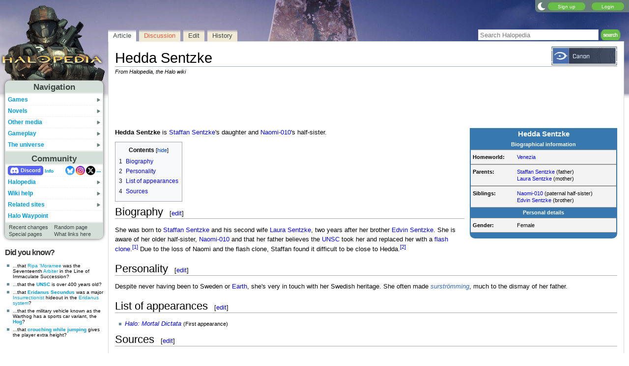

--- FILE ---
content_type: text/html; charset=UTF-8
request_url: https://www.halopedia.org/Hedda_Sentzke
body_size: 17381
content:
<!DOCTYPE html>
<html class="client-nojs" lang="en" dir="ltr">
<head>
<meta charset="UTF-8"/>
<title>Hedda Sentzke - Character - Halopedia, the Halo wiki</title>
<script>document.documentElement.className="client-js";RLCONF={"wgBreakFrames":false,"wgSeparatorTransformTable":["",""],"wgDigitTransformTable":["",""],"wgDefaultDateFormat":"mdy","wgMonthNames":["","January","February","March","April","May","June","July","August","September","October","November","December"],"wgRequestId":"94abcaf4d08e35aee62b964d","wgCSPNonce":false,"wgCanonicalNamespace":"","wgCanonicalSpecialPageName":false,"wgNamespaceNumber":0,"wgPageName":"Hedda_Sentzke","wgTitle":"Hedda Sentzke","wgCurRevisionId":1524523,"wgRevisionId":1524523,"wgArticleId":182668,"wgIsArticle":true,"wgIsRedirect":false,"wgAction":"view","wgUserName":null,"wgUserGroups":["*"],"wgCategories":["Female characters","Human characters"],"wgPageContentLanguage":"en","wgPageContentModel":"wikitext","wgRelevantPageName":"Hedda_Sentzke","wgRelevantArticleId":182668,"wgIsProbablyEditable":true,"wgRelevantPageIsProbablyEditable":true,"wgRestrictionEdit":[],"wgRestrictionMove":[],"wgMFDisplayWikibaseDescriptions":{"search":false,"nearby":false,"watchlist":false,"tagline":false},"wgMediaViewerOnClick":true,"wgMediaViewerEnabledByDefault":false,"wgPopupsFlags":4};
RLSTATE={"ext.gadget.StaffHighlights":"ready","ext.gadget.ResponsiveStyle":"ready","ext.gadget.MainPageStyle":"ready","ext.gadget.NavboxStyle":"ready","ext.gadget.GlobalStyle":"ready","ext.gadget.Wallpapers":"ready","site.styles":"ready","user.styles":"ready","user":"ready","user.options":"loading","ext.cite.styles":"ready","skins.nimbus":"ready"};RLPAGEMODULES=["ext.cite.ux-enhancements","site","mediawiki.page.ready","mediawiki.toc","mmv.head","mmv.bootstrap.autostart","ext.gadget.GlobalScript","ext.gadget.Countdown","ext.gadget.VideoResizer","ext.gadget.ExplainTooltips","ext.gadget.RecentChangesRefresh","ext.gadget.DarkToggle","ext.gadget.TabSystem","ext.gadget.SpoilerWarning","ext.gadget.HalopediaSecret","ext.gadget.HiddenAppearances","ext.gadget.ZoomableMap","ext.popups","skins.nimbus.menu"];</script>
<script>(RLQ=window.RLQ||[]).push(function(){mw.loader.implement("user.options@12s5i",function($,jQuery,require,module){mw.user.tokens.set({"patrolToken":"+\\","watchToken":"+\\","csrfToken":"+\\"});});});</script>
<link rel="stylesheet" href="/load.php?lang=en&amp;modules=ext.cite.styles%7Cskins.nimbus&amp;only=styles&amp;skin=nimbus"/>
<script async="" src="/load.php?lang=en&amp;modules=startup&amp;only=scripts&amp;raw=1&amp;skin=nimbus"></script>
<meta name="ResourceLoaderDynamicStyles" content=""/>
<link rel="stylesheet" href="/load.php?lang=en&amp;modules=ext.gadget.GlobalStyle%2CMainPageStyle%2CNavboxStyle%2CResponsiveStyle%2CStaffHighlights%2CWallpapers&amp;only=styles&amp;skin=nimbus"/>
<link rel="stylesheet" href="/load.php?lang=en&amp;modules=site.styles&amp;only=styles&amp;skin=nimbus"/>
<meta name="generator" content="MediaWiki 1.39.17"/>
<meta name="format-detection" content="telephone=no"/>
<meta name="theme-color" content="#7E875C"/>
<meta name="description" content="Hedda Sentzke is Staffan Sentzke&#039;s daughter and Naomi-010&#039;s half-sister."/>
<meta name="twitter:site" content="@Halopedia"/>
<meta name="twitter:card" content="summary_large_image"/>
<meta name="viewport" content="width=1000"/>
<link rel="alternate" type="application/x-wiki" title="Edit" href="/Hedda_Sentzke?action=edit"/>
<link rel="apple-touch-icon" href="https://halo.wiki.gallery/images/apple-touch-icon.png"/>
<link rel="icon" href="https://halo.wiki.gallery/favicon.ico"/>
<link rel="search" type="application/opensearchdescription+xml" href="/opensearch_desc.php" title="Halopedia"/>
<link rel="EditURI" type="application/rsd+xml" href="https://www.halopedia.org/api.php?action=rsd"/>
<link rel="license" href="https://creativecommons.org/licenses/by-sa/3.0/"/>
<link rel="alternate" type="application/atom+xml" title="Halopedia Atom feed" href="/index.php?title=Special:RecentChanges&amp;feed=atom"/>
<link rel="canonical" href="https://www.halopedia.org/Hedda_Sentzke"/>
<link rel="stylesheet" href="https://wiki.gallery/1_39/css/global.css">
<link rel="stylesheet" href="https://wiki.gallery/1_39/css/desktop.css">
<link rel="stylesheet" href="https://wiki.gallery/1_39/css/nimbus.css">
<style type="text/css">
@import url(https://wiki.gallery/1_39/css/dark/all.css) (prefers-color-scheme: dark);
@import url(https://wiki.gallery/1_39/css/dark/bungie.css) (prefers-color-scheme: dark);
@import url(/MediaWiki:Dark.css?action=raw&ctype=text/css) (prefers-color-scheme: dark);
@import url(https://wiki.gallery/1_39/css/dark/nimbus.css) (prefers-color-scheme: dark);
@import url(/MediaWiki:DarkNimbus.css?action=raw&ctype=text/css) (prefers-color-scheme: dark);
</style>
<link rel="preconnect" href="https://a.pub.network/" crossorigin />
<link rel="preconnect" href="https://b.pub.network/" crossorigin />
<link rel="preconnect" href="https://c.pub.network/" crossorigin />
<link rel="preconnect" href="https://d.pub.network/" crossorigin />
<link rel="preconnect" href="https://c.amazon-adsystem.com" crossorigin />
<link rel="preconnect" href="https://s.amazon-adsystem.com" crossorigin />
<link rel="preconnect" href="https://btloader.com/" crossorigin />
<link rel="preconnect" href="https://api.btloader.com/" crossorigin />
<link rel="preconnect" href="https://confiant-integrations.global.ssl.fastly.net" crossorigin />
<!-- Global site tag (gtag.js) - Google Analytics -->
<script async src="https://www.googletagmanager.com/gtag/js?id=G-ECEG94X7M7"></script>
<script>
  window.dataLayer = window.dataLayer || [];
  function gtag(){dataLayer.push(arguments);}
  gtag('js', new Date());

  gtag('config', 'G-ECEG94X7M7');
</script>
<!-- InMobi Choice. Consent Manager Tag v3.0 (for TCF 2.2) -->
<script type="text/javascript" async=true>
(function() {
  var host = 'www.halopedia.org';
  var element = document.createElement('script');
  var firstScript = document.getElementsByTagName('script')[0];
  var url = 'https://cmp.inmobi.com'
    .concat('/choice/', 'v0NnnH1M4W081', '/', host, '/choice.js?tag_version=V3');
  var uspTries = 0;
  var uspTriesLimit = 3;
  element.async = true;
  element.type = 'text/javascript';
  element.src = url;

  firstScript.parentNode.insertBefore(element, firstScript);

  function makeStub() {
    var TCF_LOCATOR_NAME = '__tcfapiLocator';
    var queue = [];
    var win = window;
    var cmpFrame;

    function addFrame() {
      var doc = win.document;
      var otherCMP = !!(win.frames[TCF_LOCATOR_NAME]);

      if (!otherCMP) {
        if (doc.body) {
          var iframe = doc.createElement('iframe');

          iframe.style.cssText = 'display:none';
          iframe.name = TCF_LOCATOR_NAME;
          doc.body.appendChild(iframe);
        } else {
          setTimeout(addFrame, 5);
        }
      }
      return !otherCMP;
    }

    function tcfAPIHandler() {
      var gdprApplies;
      var args = arguments;

      if (!args.length) {
        return queue;
      } else if (args[0] === 'setGdprApplies') {
        if (
          args.length > 3 &&
          args[2] === 2 &&
          typeof args[3] === 'boolean'
        ) {
          gdprApplies = args[3];
          if (typeof args[2] === 'function') {
            args[2]('set', true);
          }
        }
      } else if (args[0] === 'ping') {
        var retr = {
          gdprApplies: gdprApplies,
          cmpLoaded: false,
          cmpStatus: 'stub'
        };

        if (typeof args[2] === 'function') {
          args[2](retr);
        }
      } else {
        if(args[0] === 'init' && typeof args[3] === 'object') {
          args[3] = Object.assign(args[3], { tag_version: 'V3' });
        }
        queue.push(args);
      }
    }

    function postMessageEventHandler(event) {
      var msgIsString = typeof event.data === 'string';
      var json = {};

      try {
        if (msgIsString) {
          json = JSON.parse(event.data);
        } else {
          json = event.data;
        }
      } catch (ignore) {}

      var payload = json.__tcfapiCall;

      if (payload) {
        window.__tcfapi(
          payload.command,
          payload.version,
          function(retValue, success) {
            var returnMsg = {
              __tcfapiReturn: {
                returnValue: retValue,
                success: success,
                callId: payload.callId
              }
            };
            if (msgIsString) {
              returnMsg = JSON.stringify(returnMsg);
            }
            if (event && event.source && event.source.postMessage) {
              event.source.postMessage(returnMsg, '*');
            }
          },
          payload.parameter
        );
      }
    }

    while (win) {
      try {
        if (win.frames[TCF_LOCATOR_NAME]) {
          cmpFrame = win;
          break;
        }
      } catch (ignore) {}

      if (win === window.top) {
        break;
      }
      win = win.parent;
    }
    if (!cmpFrame) {
      addFrame();
      win.__tcfapi = tcfAPIHandler;
      win.addEventListener('message', postMessageEventHandler, false);
    }
  };

  makeStub();

  var uspStubFunction = function() {
    var arg = arguments;
    if (typeof window.__uspapi !== uspStubFunction) {
      setTimeout(function() {
        if (typeof window.__uspapi !== 'undefined') {
          window.__uspapi.apply(window.__uspapi, arg);
        }
      }, 500);
    }
  };

  var checkIfUspIsReady = function() {
    uspTries++;
    if (window.__uspapi === uspStubFunction && uspTries < uspTriesLimit) {
      console.warn('USP is not accessible');
    } else {
      clearInterval(uspInterval);
    }
  };

  if (typeof window.__uspapi === 'undefined') {
    window.__uspapi = uspStubFunction;
    var uspInterval = setInterval(checkIfUspIsReady, 6000);
  }
})();
</script>
<!-- End InMobi Choice. Consent Manager Tag v3.0 (for TCF 2.2) -->
<script data-cfasync="false" type="text/javascript">
  var freestar = freestar || {};
  freestar.queue = freestar.queue || [];
  freestar.config = freestar.config || {};
  freestar.config.disabledProducts = {
    googleInterstitial: true,
    stickyFooter: true,
    videoAdhesion: true,
    video: true,
  };
  freestar.config.enabled_slots = [];
  freestar.initCallback = function () { (freestar.config.enabled_slots.length === 0) ? freestar.initCallbackCalled = false : freestar.newAdSlots(freestar.config.enabled_slots) }
</script>
<script src="https://a.pub.network/halopedia-org/pubfig.min.js" data-cfasync="false" async></script>
<link rel="stylesheet" href="https://wiki.gallery/1_39/css/freestar/ads.css">
<link rel="stylesheet" href="https://wiki.gallery/1_39/css/freestar/dark.css">
<meta property="og:title" content="Hedda Sentzke - Character - Halopedia, the Halo wiki"/>
<meta property="og:site_name" content="Halopedia"/>
<meta property="og:url" content="https://www.halopedia.org/Hedda_Sentzke"/>
<meta property="og:description" content="Hedda Sentzke is Staffan Sentzke&#039;s daughter and Naomi-010&#039;s half-sister."/>
<meta property="article:modified_time" content="2022-05-14T17:32:32Z"/>
<meta property="article:published_time" content="2022-05-14T17:32:32Z"/>
<script type="application/ld+json">{"@context":"http:\/\/schema.org","@type":"Article","name":"Hedda Sentzke - Character - Halopedia, the Halo wiki","headline":"Hedda Sentzke - Character - Halopedia, the Halo wiki","mainEntityOfPage":"Hedda Sentzke","identifier":"https:\/\/www.halopedia.org\/Hedda_Sentzke","url":"https:\/\/www.halopedia.org\/Hedda_Sentzke","description":"Hedda Sentzke is Staffan Sentzke's daughter and Naomi-010's half-sister.","dateModified":"2022-05-14T17:32:32Z","datePublished":"2022-05-14T17:32:32Z","image":{"@type":"ImageObject"},"author":{"@type":"Organization","name":"Halopedia","url":"https:\/\/www.halopedia.org","logo":{"@type":"ImageObject","caption":"Halopedia"}},"publisher":{"@type":"Organization","name":"Halopedia","url":"https:\/\/www.halopedia.org","logo":{"@type":"ImageObject","caption":"Halopedia"}},"potentialAction":{"@type":"SearchAction","target":"https:\/\/www.halopedia.org\/index.php?title=Special:Search&search={search_term}","query-input":"required name=search_term"}}</script>
</head>
<body class="mw-1_39 porple halopedia desktop rootpage ns-content anon newbie syntax-highlight bungie light mediawiki ltr sitedir-ltr mw-hide-empty-elt ns-0 ns-subject mw-editable page-Hedda_Sentzke rootpage-Hedda_Sentzke skin-nimbus action-view"><div id="container">
	<div id="search-top">
		<form action="/index.php" id="searchform">
			<input id="searchInput" type="text" title="Search Halopedia" class="search-field" name="search" placeholder="Search Halopedia" />
			<input type="image" title="Search the pages for this text" src="//halo.wiki.gallery/images/search.png" class="search-button" alt="search" />
		</form>
	</div>
	<header id="header" class="noprint">
				<div id="wiki-login">
<a class="mw-skin-nimbus-button positive-button" href="https://www.halopedia.org/Special:CreateAccount" rel="nofollow"><span>Sign up</span></a>
		<a class="mw-skin-nimbus-button positive-button" href="https://www.halopedia.org/Special:UserLogin" id="nimbusLoginButton"><span>Login</span></a>		</div><!-- #wiki-login -->
	</header><!-- #header -->
	<div id="site-header" class="noprint">
		<div id="site-logo">
			<a href="https://www.halopedia.org/" title="Visit the main page" accesskey="" rel="nofollow">
			</a>
		</div>
	</div>
	<aside id="side-bar" class="noprint">
		<div id="navigation">
			<div id="navigation-title">Navigation</div>
			<div class="sub-menu-container" id="menu">
				<div class="menu-item" id="menu-item_01">
					<a id="a-menu-item_01" href="/Category:Games">Games<img src="https://wiki.gallery/1_39/skins/Nimbus/nimbus/right_arrow.gif" alt="" class="sub-menu-button" /></a><div class="sub-menu-container" id="menu_01"><div class="sub-menu" id="sub-menu_01" style="display:none;">
				<div class="sub-menu-item" id="sub-menu-item_01_01">
					<a id="a-sub-menu-item_01_01" href="/Category:Video_games">Original trilogy<img src="https://wiki.gallery/1_39/skins/Nimbus/nimbus/right_arrow.gif" alt="" class="sub-menu-button" /></a><div class="sub-menu-container" id="menu_01_01"><div class="sub-menu" id="sub-menu_01_01" style="display:none;">
				<div class="sub-menu-item" id="sub-menu-item_01_01_01">
					<a id="a-sub-menu-item_01_01_01" href="/Halo:_Combat_Evolved">Halo: Combat Evolved</a></div>
				<div class="sub-menu-item" id="sub-menu-item_01_01_02">
					<a id="a-sub-menu-item_01_01_02" href="/Halo:_Combat_Evolved_Anniversary">Halo: Combat Evolved Anniversary</a></div>
				<div class="sub-menu-item" id="sub-menu-item_01_01_03">
					<a id="a-sub-menu-item_01_01_03" href="/Halo:_Campaign_Evolved">Halo: Campaign Evolved</a></div>
				<div class="sub-menu-item" id="sub-menu-item_01_01_04">
					<a id="a-sub-menu-item_01_01_04" href="/Halo_2">Halo 2</a></div>
				<div class="sub-menu-item" id="sub-menu-item_01_01_05">
					<a id="a-sub-menu-item_01_01_05" href="/Halo_2:_Anniversary">Halo 2: Anniversary</a></div>
				<div class="sub-menu-item border-fix" id="sub-menu-item_01_01_06">
					<a id="a-sub-menu-item_01_01_06" href="/Halo_3">Halo 3</a></div></div></div>
</div>
				<div class="sub-menu-item" id="sub-menu-item_01_02">
					<a id="a-sub-menu-item_01_02" href="/Category:Video_games">Mainline 343i games<img src="https://wiki.gallery/1_39/skins/Nimbus/nimbus/right_arrow.gif" alt="" class="sub-menu-button" /></a><div class="sub-menu-container" id="menu_01_02"><div class="sub-menu" id="sub-menu_01_02" style="display:none;">
				<div class="sub-menu-item" id="sub-menu-item_01_02_01">
					<a id="a-sub-menu-item_01_02_01" href="/Halo_4">Halo 4</a></div>
				<div class="sub-menu-item" id="sub-menu-item_01_02_02">
					<a id="a-sub-menu-item_01_02_02" href="/Halo_5:_Guardians">Halo 5: Guardians</a></div>
				<div class="sub-menu-item border-fix" id="sub-menu-item_01_02_03">
					<a id="a-sub-menu-item_01_02_03" href="/Halo_Infinite">Halo Infinite</a></div></div></div>
</div>
				<div class="sub-menu-item" id="sub-menu-item_01_03">
					<a id="a-sub-menu-item_01_03" href="/Category:Video_games">Halo: Spartan series<img src="https://wiki.gallery/1_39/skins/Nimbus/nimbus/right_arrow.gif" alt="" class="sub-menu-button" /></a><div class="sub-menu-container" id="menu_01_03"><div class="sub-menu" id="sub-menu_01_03" style="display:none;">
				<div class="sub-menu-item" id="sub-menu-item_01_03_01">
					<a id="a-sub-menu-item_01_03_01" href="/Halo:_Spartan_Assault">Halo: Spartan Assault</a></div>
				<div class="sub-menu-item border-fix" id="sub-menu-item_01_03_02">
					<a id="a-sub-menu-item_01_03_02" href="/Halo:_Spartan_Strike">Halo: Spartan Strike</a></div></div></div>
</div>
				<div class="sub-menu-item" id="sub-menu-item_01_04">
					<a id="a-sub-menu-item_01_04" href="/Category:Video_games">Halo Wars series<img src="https://wiki.gallery/1_39/skins/Nimbus/nimbus/right_arrow.gif" alt="" class="sub-menu-button" /></a><div class="sub-menu-container" id="menu_01_04"><div class="sub-menu" id="sub-menu_01_04" style="display:none;">
				<div class="sub-menu-item" id="sub-menu-item_01_04_01">
					<a id="a-sub-menu-item_01_04_01" href="/Halo_Wars">Halo Wars</a></div>
				<div class="sub-menu-item border-fix" id="sub-menu-item_01_04_02">
					<a id="a-sub-menu-item_01_04_02" href="/Halo_Wars_2">Halo Wars 2</a></div></div></div>
</div>
				<div class="sub-menu-item" id="sub-menu-item_01_05">
					<a id="a-sub-menu-item_01_05" href="/Category:Video_games">Other games<img src="https://wiki.gallery/1_39/skins/Nimbus/nimbus/right_arrow.gif" alt="" class="sub-menu-button" /></a><div class="sub-menu-container" id="menu_01_05"><div class="sub-menu" id="sub-menu_01_05" style="display:none;">
				<div class="sub-menu-item" id="sub-menu-item_01_05_01">
					<a id="a-sub-menu-item_01_05_01" href="/Halo_3:_ODST">Halo 3: ODST</a></div>
				<div class="sub-menu-item" id="sub-menu-item_01_05_02">
					<a id="a-sub-menu-item_01_05_02" href="/Halo:_Reach">Halo: Reach</a></div>
				<div class="sub-menu-item border-fix" id="sub-menu-item_01_05_03">
					<a id="a-sub-menu-item_01_05_03" href="/Halo:_Fireteam_Raven">Halo: Fireteam Raven</a></div></div></div>
</div>
				<div class="sub-menu-item" id="sub-menu-item_01_06">
					<a id="a-sub-menu-item_01_06" href="/Category:Video_games">Ports and expansions<img src="https://wiki.gallery/1_39/skins/Nimbus/nimbus/right_arrow.gif" alt="" class="sub-menu-button" /></a><div class="sub-menu-container" id="menu_01_06"><div class="sub-menu" id="sub-menu_01_06" style="display:none;">
				<div class="sub-menu-item" id="sub-menu-item_01_06_01">
					<a id="a-sub-menu-item_01_06_01" href="/Halo:_Combat_Evolved_(PC_port)">Halo PC</a></div>
				<div class="sub-menu-item" id="sub-menu-item_01_06_02">
					<a id="a-sub-menu-item_01_06_02" href="/Halo_Custom_Edition">Halo Custom Edition</a></div>
				<div class="sub-menu-item" id="sub-menu-item_01_06_03">
					<a id="a-sub-menu-item_01_06_03" href="/Halo_2_Multiplayer_Map_Pack">Halo 2 Multiplayer Map Pack</a></div>
				<div class="sub-menu-item" id="sub-menu-item_01_06_04">
					<a id="a-sub-menu-item_01_06_04" href="/Halo_2_(Windows_Vista)">Halo 2 Vista</a></div>
				<div class="sub-menu-item" id="sub-menu-item_01_06_05">
					<a id="a-sub-menu-item_01_06_05" href="/Halo_3:_Mythic">Halo 3: Mythic</a></div>
				<div class="sub-menu-item" id="sub-menu-item_01_06_06">
					<a id="a-sub-menu-item_01_06_06" href="/Halo:_The_Master_Chief_Collection">Halo: The Master Chief Collection</a></div>
				<div class="sub-menu-item border-fix" id="sub-menu-item_01_06_07">
					<a id="a-sub-menu-item_01_06_07" href="/Halo_5:_Forge">Halo 5: Forge</a></div></div></div>
</div>
				<div class="sub-menu-item" id="sub-menu-item_01_07">
					<a id="a-sub-menu-item_01_07" href="/Category:Applications">Applications<img src="https://wiki.gallery/1_39/skins/Nimbus/nimbus/right_arrow.gif" alt="" class="sub-menu-button" /></a><div class="sub-menu-container" id="menu_01_07"><div class="sub-menu" id="sub-menu_01_07" style="display:none;">
				<div class="sub-menu-item" id="sub-menu-item_01_07_01">
					<a id="a-sub-menu-item_01_07_01" href="/Halo_Waypoint">Halo Waypoint</a></div>
				<div class="sub-menu-item" id="sub-menu-item_01_07_02">
					<a id="a-sub-menu-item_01_07_02" href="/Halo_4:_King_of_the_Hill_Fueled_by_Mountain_Dew">Halo 4: King of the Hill</a></div>
				<div class="sub-menu-item" id="sub-menu-item_01_07_03">
					<a id="a-sub-menu-item_01_07_03" href="/Halo_Channel">Halo Channel</a></div>
				<div class="sub-menu-item" id="sub-menu-item_01_07_04">
					<a id="a-sub-menu-item_01_07_04" href="/Halo_(Windows_10_app)">Halo app</a></div>
				<div class="sub-menu-item" id="sub-menu-item_01_07_05">
					<a id="a-sub-menu-item_01_07_05" href="/Halo_Stickers">Halo Stickers</a></div>
				<div class="sub-menu-item border-fix" id="sub-menu-item_01_07_06">
					<a id="a-sub-menu-item_01_07_06" href="/Halo_Recruit">Halo Recruit</a></div></div></div>
</div>
				<div class="sub-menu-item" id="sub-menu-item_01_08">
					<a id="a-sub-menu-item_01_08" href="/Category:Tabletop_games">Table top<img src="https://wiki.gallery/1_39/skins/Nimbus/nimbus/right_arrow.gif" alt="" class="sub-menu-button" /></a><div class="sub-menu-container" id="menu_01_08"><div class="sub-menu" id="sub-menu_01_08" style="display:none;">
				<div class="sub-menu-item" id="sub-menu-item_01_08_01">
					<a id="a-sub-menu-item_01_08_01" href="/Category:Tabletop_games">Spartan Games<img src="https://wiki.gallery/1_39/skins/Nimbus/nimbus/right_arrow.gif" alt="" class="sub-menu-button" /></a><div class="sub-menu-container" id="menu_01_08_01"><div class="sub-menu" id="sub-menu_01_08_01" style="display:none;">
				<div class="sub-menu-item" id="sub-menu-item_01_08_01_01">
					<a id="a-sub-menu-item_01_08_01_01" href="/Halo:_Fleet_Battles">Halo: Fleet Battles</a></div>
				<div class="sub-menu-item border-fix" id="sub-menu-item_01_08_01_02">
					<a id="a-sub-menu-item_01_08_01_02" href="/Halo:_Ground_Command">Halo: Ground Command</a></div></div></div>
</div>
				<div class="sub-menu-item" id="sub-menu-item_01_08_02">
					<a id="a-sub-menu-item_01_08_02" href="/Halo_Interactive_Strategy_Game">Halo Interactive Strategy Game</a></div>
				<div class="sub-menu-item" id="sub-menu-item_01_08_03">
					<a id="a-sub-menu-item_01_08_03" href="/Risk">Halo Risk</a></div>
				<div class="sub-menu-item border-fix" id="sub-menu-item_01_08_04">
					<a id="a-sub-menu-item_01_08_04" href="/Monopoly:_Halo_Collector%27s_Edition">Halo Monopoly</a></div></div></div>
</div>
				<div class="sub-menu-item border-fix" id="sub-menu-item_01_09">
					<a id="a-sub-menu-item_01_09" href="/Category:Deleted_material">Canceled projects<img src="https://wiki.gallery/1_39/skins/Nimbus/nimbus/right_arrow.gif" alt="" class="sub-menu-button" /></a><div class="sub-menu-container" id="menu_01_09"><div class="sub-menu" id="sub-menu_01_09" style="display:none;">
				<div class="sub-menu-item" id="sub-menu-item_01_09_01">
					<a id="a-sub-menu-item_01_09_01" href="/Halo:_Chronicles">Halo: Chronicles</a></div>
				<div class="sub-menu-item" id="sub-menu-item_01_09_02">
					<a id="a-sub-menu-item_01_09_02" href="/Titan_(canceled_game)">Titan</a></div>
				<div class="sub-menu-item" id="sub-menu-item_01_09_03">
					<a id="a-sub-menu-item_01_09_03" href="/Haggar">Haggar</a></div>
				<div class="sub-menu-item" id="sub-menu-item_01_09_04">
					<a id="a-sub-menu-item_01_09_04" href="/Halo_Online">Halo Online</a></div>
				<div class="sub-menu-item border-fix" id="sub-menu-item_01_09_05">
					<a id="a-sub-menu-item_01_09_05" href="/Halo:_Starfighter">Halo: Starfighter</a></div></div></div>
</div></div></div>
</div>
				<div class="menu-item" id="menu-item_02">
					<a id="a-menu-item_02" href="/Halo_novels">Novels<img src="https://wiki.gallery/1_39/skins/Nimbus/nimbus/right_arrow.gif" alt="" class="sub-menu-button" /></a><div class="sub-menu-container" id="menu_02"><div class="sub-menu" id="sub-menu_02" style="display:none;">
				<div class="sub-menu-item" id="sub-menu-item_02_01">
					<a id="a-sub-menu-item_02_01" href="/The_Original_Series">The Original Series<img src="https://wiki.gallery/1_39/skins/Nimbus/nimbus/right_arrow.gif" alt="" class="sub-menu-button" /></a><div class="sub-menu-container" id="menu_02_01"><div class="sub-menu" id="sub-menu_02_01" style="display:none;">
				<div class="sub-menu-item" id="sub-menu-item_02_01_01">
					<a id="a-sub-menu-item_02_01_01" href="/Halo:_The_Fall_of_Reach">The Fall of Reach</a></div>
				<div class="sub-menu-item" id="sub-menu-item_02_01_02">
					<a id="a-sub-menu-item_02_01_02" href="/Halo:_The_Flood">The Flood</a></div>
				<div class="sub-menu-item" id="sub-menu-item_02_01_03">
					<a id="a-sub-menu-item_02_01_03" href="/Halo:_First_Strike">First Strike</a></div>
				<div class="sub-menu-item border-fix" id="sub-menu-item_02_01_04">
					<a id="a-sub-menu-item_02_01_04" href="/Halo:_Ghosts_of_Onyx">Ghosts of Onyx</a></div></div></div>
</div>
				<div class="sub-menu-item" id="sub-menu-item_02_02">
					<a id="a-sub-menu-item_02_02" href="/Gray_Team_series">Gray Team<img src="https://wiki.gallery/1_39/skins/Nimbus/nimbus/right_arrow.gif" alt="" class="sub-menu-button" /></a><div class="sub-menu-container" id="menu_02_02"><div class="sub-menu" id="sub-menu_02_02" style="display:none;">
				<div class="sub-menu-item" id="sub-menu-item_02_02_01">
					<a id="a-sub-menu-item_02_02_01" href="/Halo:_The_Cole_Protocol">The Cole Protocol</a></div>
				<div class="sub-menu-item border-fix" id="sub-menu-item_02_02_02">
					<a id="a-sub-menu-item_02_02_02" href="/Halo:_Envoy">Envoy</a></div></div></div>
</div>
				<div class="sub-menu-item" id="sub-menu-item_02_03">
					<a id="a-sub-menu-item_02_03" href="/The_Forerunner_Saga">The Forerunner Saga<img src="https://wiki.gallery/1_39/skins/Nimbus/nimbus/right_arrow.gif" alt="" class="sub-menu-button" /></a><div class="sub-menu-container" id="menu_02_03"><div class="sub-menu" id="sub-menu_02_03" style="display:none;">
				<div class="sub-menu-item" id="sub-menu-item_02_03_01">
					<a id="a-sub-menu-item_02_03_01" href="/Halo:_Cryptum">Cryptum</a></div>
				<div class="sub-menu-item" id="sub-menu-item_02_03_02">
					<a id="a-sub-menu-item_02_03_02" href="/Halo:_Primordium">Primordium</a></div>
				<div class="sub-menu-item border-fix" id="sub-menu-item_02_03_03">
					<a id="a-sub-menu-item_02_03_03" href="/Halo:_Silentium">Silentium<img src="https://wiki.gallery/1_39/skins/Nimbus/nimbus/right_arrow.gif" alt="" class="sub-menu-button" /></a><div class="sub-menu-container" id="menu_02_03_03"><div class="sub-menu" id="sub-menu_02_03_03" style="display:none;">
				<div class="sub-menu-item border-fix" id="sub-menu-item_02_03_03_01">
					<a id="a-sub-menu-item_02_03_03_01" href="/Rebirth">Rebirth</a></div></div></div>
</div></div></div>
</div>
				<div class="sub-menu-item" id="sub-menu-item_02_04">
					<a id="a-sub-menu-item_02_04" href="/Kilo-Five_Trilogy">Kilo-Five Trilogy<img src="https://wiki.gallery/1_39/skins/Nimbus/nimbus/right_arrow.gif" alt="" class="sub-menu-button" /></a><div class="sub-menu-container" id="menu_02_04"><div class="sub-menu" id="sub-menu_02_04" style="display:none;">
				<div class="sub-menu-item" id="sub-menu-item_02_04_01">
					<a id="a-sub-menu-item_02_04_01" href="/Halo:_Glasslands">Glasslands</a></div>
				<div class="sub-menu-item" id="sub-menu-item_02_04_02">
					<a id="a-sub-menu-item_02_04_02" href="/Halo:_The_Thursday_War">The Thursday War</a></div>
				<div class="sub-menu-item border-fix" id="sub-menu-item_02_04_03">
					<a id="a-sub-menu-item_02_04_03" href="/Halo:_Mortal_Dictata">Mortal Dictata</a></div></div></div>
</div>
				<div class="sub-menu-item" id="sub-menu-item_02_05">
					<a id="a-sub-menu-item_02_05" href="/Alpha-Nine_series">Alpha-Nine<img src="https://wiki.gallery/1_39/skins/Nimbus/nimbus/right_arrow.gif" alt="" class="sub-menu-button" /></a><div class="sub-menu-container" id="menu_02_05"><div class="sub-menu" id="sub-menu_02_05" style="display:none;">
				<div class="sub-menu-item" id="sub-menu-item_02_05_01">
					<a id="a-sub-menu-item_02_05_01" href="/Halo:_New_Blood">New Blood</a></div>
				<div class="sub-menu-item border-fix" id="sub-menu-item_02_05_02">
					<a id="a-sub-menu-item_02_05_02" href="/Halo:_Bad_Blood">Bad Blood</a></div></div></div>
</div>
				<div class="sub-menu-item" id="sub-menu-item_02_06">
					<a id="a-sub-menu-item_02_06" href="/The_Ferrets_series">The Ferrets<img src="https://wiki.gallery/1_39/skins/Nimbus/nimbus/right_arrow.gif" alt="" class="sub-menu-button" /></a><div class="sub-menu-container" id="menu_02_06"><div class="sub-menu" id="sub-menu_02_06" style="display:none;">
				<div class="sub-menu-item" id="sub-menu-item_02_06_01">
					<a id="a-sub-menu-item_02_06_01" href="/Halo:_Last_Light">Last Light</a></div>
				<div class="sub-menu-item" id="sub-menu-item_02_06_02">
					<a id="a-sub-menu-item_02_06_02" href="/Halo:_Retribution">Retribution</a></div>
				<div class="sub-menu-item border-fix" id="sub-menu-item_02_06_03">
					<a id="a-sub-menu-item_02_06_03" href="/Halo:_Divine_Wind">Divine Wind</a></div></div></div>
</div>
				<div class="sub-menu-item" id="sub-menu-item_02_07">
					<a id="a-sub-menu-item_02_07" href="/Rion_Forge_%26_Ace_Of_Spades_series">Rion Forge &amp; Ace of Spades<img src="https://wiki.gallery/1_39/skins/Nimbus/nimbus/right_arrow.gif" alt="" class="sub-menu-button" /></a><div class="sub-menu-container" id="menu_02_07"><div class="sub-menu" id="sub-menu_02_07" style="display:none;">
				<div class="sub-menu-item" id="sub-menu-item_02_07_01">
					<a id="a-sub-menu-item_02_07_01" href="/Halo:_Smoke_and_Shadow">Smoke and Shadow</a></div>
				<div class="sub-menu-item" id="sub-menu-item_02_07_02">
					<a id="a-sub-menu-item_02_07_02" href="/Halo:_Renegades">Renegades</a></div>
				<div class="sub-menu-item border-fix" id="sub-menu-item_02_07_03">
					<a id="a-sub-menu-item_02_07_03" href="/Halo:_Point_of_Light">Point of Light</a></div></div></div>
</div>
				<div class="sub-menu-item" id="sub-menu-item_02_08">
					<a id="a-sub-menu-item_02_08" href="/A_Master_Chief_Story">A Master Chief Story<img src="https://wiki.gallery/1_39/skins/Nimbus/nimbus/right_arrow.gif" alt="" class="sub-menu-button" /></a><div class="sub-menu-container" id="menu_02_08"><div class="sub-menu" id="sub-menu_02_08" style="display:none;">
				<div class="sub-menu-item" id="sub-menu-item_02_08_01">
					<a id="a-sub-menu-item_02_08_01" href="/Halo:_Silent_Storm">Silent Storm</a></div>
				<div class="sub-menu-item" id="sub-menu-item_02_08_02">
					<a id="a-sub-menu-item_02_08_02" href="/Halo:_Oblivion">Oblivion</a></div>
				<div class="sub-menu-item border-fix" id="sub-menu-item_02_08_03">
					<a id="a-sub-menu-item_02_08_03" href="/Halo:_Shadows_of_Reach">Shadows of Reach<img src="https://wiki.gallery/1_39/skins/Nimbus/nimbus/right_arrow.gif" alt="" class="sub-menu-button" /></a><div class="sub-menu-container" id="menu_02_08_03"><div class="sub-menu" id="sub-menu_02_08_03" style="display:none;">
				<div class="sub-menu-item border-fix" id="sub-menu-item_02_08_03_01">
					<a id="a-sub-menu-item_02_08_03_01" href="/Sacrifice">Sacrifice</a></div></div></div>
</div></div></div>
</div>
				<div class="sub-menu-item" id="sub-menu-item_02_09">
					<a id="a-sub-menu-item_02_09" href="/Battle_Born:_A_Halo_Young_Adult_Novel_Series">Battle Born<img src="https://wiki.gallery/1_39/skins/Nimbus/nimbus/right_arrow.gif" alt="" class="sub-menu-button" /></a><div class="sub-menu-container" id="menu_02_09"><div class="sub-menu" id="sub-menu_02_09" style="display:none;">
				<div class="sub-menu-item" id="sub-menu-item_02_09_01">
					<a id="a-sub-menu-item_02_09_01" href="/Halo:_Battle_Born">Battle Born</a></div>
				<div class="sub-menu-item border-fix" id="sub-menu-item_02_09_02">
					<a id="a-sub-menu-item_02_09_02" href="/Halo:_Meridian_Divide">Meridian Divide</a></div></div></div>
</div>
				<div class="sub-menu-item" id="sub-menu-item_02_010">
					<a id="a-sub-menu-item_02_010" href="/Halo_novels">Individual novels<img src="https://wiki.gallery/1_39/skins/Nimbus/nimbus/right_arrow.gif" alt="" class="sub-menu-button" /></a><div class="sub-menu-container" id="menu_02_010"><div class="sub-menu" id="sub-menu_02_010" style="display:none;">
				<div class="sub-menu-item" id="sub-menu-item_02_010_01">
					<a id="a-sub-menu-item_02_010_01" href="/Halo:_Contact_Harvest">Contact Harvest</a></div>
				<div class="sub-menu-item" id="sub-menu-item_02_010_02">
					<a id="a-sub-menu-item_02_010_02" href="/Halo:_Broken_Circle">Broken Circle</a></div>
				<div class="sub-menu-item" id="sub-menu-item_02_010_03">
					<a id="a-sub-menu-item_02_010_03" href="/Halo:_Hunters_in_the_Dark">Hunters in the Dark</a></div>
				<div class="sub-menu-item" id="sub-menu-item_02_010_04">
					<a id="a-sub-menu-item_02_010_04" href="/Halo:_Legacy_of_Onyx">Legacy of Onyx</a></div>
				<div class="sub-menu-item" id="sub-menu-item_02_010_05">
					<a id="a-sub-menu-item_02_010_05" href="/Halo:_The_Rubicon_Protocol">The Rubicon Protocol</a></div>
				<div class="sub-menu-item border-fix" id="sub-menu-item_02_010_06">
					<a id="a-sub-menu-item_02_010_06" href="/Halo:_Outcasts">Outcasts</a></div></div></div>
</div>
				<div class="sub-menu-item" id="sub-menu-item_02_011">
					<a id="a-sub-menu-item_02_011" href="/Halo_novels">Individual novellas<img src="https://wiki.gallery/1_39/skins/Nimbus/nimbus/right_arrow.gif" alt="" class="sub-menu-button" /></a><div class="sub-menu-container" id="menu_02_011"><div class="sub-menu" id="sub-menu_02_011" style="display:none;">
				<div class="sub-menu-item" id="sub-menu-item_02_011_01">
					<a id="a-sub-menu-item_02_011_01" href="/Halo:_Saint%27s_Testimony">Saint&#039;s Testimony</a></div>
				<div class="sub-menu-item border-fix" id="sub-menu-item_02_011_02">
					<a id="a-sub-menu-item_02_011_02" href="/Halo:_Shadow_of_Intent">Shadow of Intent</a></div></div></div>
</div>
				<div class="sub-menu-item border-fix" id="sub-menu-item_02_012">
					<a id="a-sub-menu-item_02_012" href="/Halo_novels">Anthologies<img src="https://wiki.gallery/1_39/skins/Nimbus/nimbus/right_arrow.gif" alt="" class="sub-menu-button" /></a><div class="sub-menu-container" id="menu_02_012"><div class="sub-menu" id="sub-menu_02_012" style="display:none;">
				<div class="sub-menu-item" id="sub-menu-item_02_012_01">
					<a id="a-sub-menu-item_02_012_01" href="/Halo:_Evolutions">Evolutions</a></div>
				<div class="sub-menu-item border-fix" id="sub-menu-item_02_012_02">
					<a id="a-sub-menu-item_02_012_02" href="/Halo:_Fractures">Fractures</a></div></div></div>
</div></div></div>
</div>
				<div class="menu-item" id="menu-item_03">
					<a id="a-menu-item_03" href="/Category:Products">Other media<img src="https://wiki.gallery/1_39/skins/Nimbus/nimbus/right_arrow.gif" alt="" class="sub-menu-button" /></a><div class="sub-menu-container" id="menu_03"><div class="sub-menu" id="sub-menu_03" style="display:none;">
				<div class="sub-menu-item" id="sub-menu-item_03_01">
					<a id="a-sub-menu-item_03_01" href="/Category:Comics">Comics<img src="https://wiki.gallery/1_39/skins/Nimbus/nimbus/right_arrow.gif" alt="" class="sub-menu-button" /></a><div class="sub-menu-container" id="menu_03_01"><div class="sub-menu" id="sub-menu_03_01" style="display:none;">
				<div class="sub-menu-item" id="sub-menu-item_03_01_01">
					<a id="a-sub-menu-item_03_01_01" href="/Halo_Graphic_Novel">Graphic Novel</a></div>
				<div class="sub-menu-item" id="sub-menu-item_03_01_02">
					<a id="a-sub-menu-item_03_01_02" href="/Halo_3:_The_Cradle_of_Life">The Cradle of Life</a></div>
				<div class="sub-menu-item" id="sub-menu-item_03_01_03">
					<a id="a-sub-menu-item_03_01_03" href="/Halo:_Uprising">Uprising</a></div>
				<div class="sub-menu-item" id="sub-menu-item_03_01_04">
					<a id="a-sub-menu-item_03_01_04" href="/Halo:_Helljumper">Helljumper</a></div>
				<div class="sub-menu-item" id="sub-menu-item_03_01_05">
					<a id="a-sub-menu-item_03_01_05" href="/Halo:_Blood_Line">Blood Line</a></div>
				<div class="sub-menu-item" id="sub-menu-item_03_01_06">
					<a id="a-sub-menu-item_03_01_06" href="/Halo:_Fall_of_Reach">Fall of Reach</a></div>
				<div class="sub-menu-item" id="sub-menu-item_03_01_07">
					<a id="a-sub-menu-item_03_01_07" href="/Halo_Wars:_Genesis">Genesis</a></div>
				<div class="sub-menu-item" id="sub-menu-item_03_01_08">
					<a id="a-sub-menu-item_03_01_08" href="/Halo:_Initiation">Initiation</a></div>
				<div class="sub-menu-item" id="sub-menu-item_03_01_09">
					<a id="a-sub-menu-item_03_01_09" href="/Halo:_Escalation">Escalation</a></div>
				<div class="sub-menu-item" id="sub-menu-item_03_01_010">
					<a id="a-sub-menu-item_03_01_010" href="/Halo:_Tales_from_Slipspace">Tales from Slipspace</a></div>
				<div class="sub-menu-item" id="sub-menu-item_03_01_011">
					<a id="a-sub-menu-item_03_01_011" href="/Halo:_Rise_of_Atriox">Rise of Atriox</a></div>
				<div class="sub-menu-item" id="sub-menu-item_03_01_012">
					<a id="a-sub-menu-item_03_01_012" href="/Halo:_Collateral_Damage">Collateral Damage</a></div>
				<div class="sub-menu-item border-fix" id="sub-menu-item_03_01_013">
					<a id="a-sub-menu-item_03_01_013" href="/Halo:_Lone_Wolf">Lone Wolf</a></div></div></div>
</div>
				<div class="sub-menu-item" id="sub-menu-item_03_02">
					<a id="a-sub-menu-item_03_02" href="/Category:Art_books">Art books<img src="https://wiki.gallery/1_39/skins/Nimbus/nimbus/right_arrow.gif" alt="" class="sub-menu-button" /></a><div class="sub-menu-container" id="menu_03_02"><div class="sub-menu" id="sub-menu_03_02" style="display:none;">
				<div class="sub-menu-item" id="sub-menu-item_03_02_01">
					<a id="a-sub-menu-item_03_02_01" href="/The_Art_of_Halo:_Creating_a_Virtual_World">The Art of Halo</a></div>
				<div class="sub-menu-item" id="sub-menu-item_03_02_02">
					<a id="a-sub-menu-item_03_02_02" href="/The_Art_of_Halo_3">The Art of Halo 3</a></div>
				<div class="sub-menu-item" id="sub-menu-item_03_02_03">
					<a id="a-sub-menu-item_03_02_03" href="/Halo:_The_Great_Journey_-_The_Art_of_Building_Worlds">Halo: The Great Journey</a></div>
				<div class="sub-menu-item" id="sub-menu-item_03_02_04">
					<a id="a-sub-menu-item_03_02_04" href="/Awakening:_The_Art_of_Halo_4">The Art of Halo 4</a></div>
				<div class="sub-menu-item" id="sub-menu-item_03_02_05">
					<a id="a-sub-menu-item_03_02_05" href="/The_Art_of_Halo_5:_Guardians">The Art of Halo 5: Guardians</a></div>
				<div class="sub-menu-item border-fix" id="sub-menu-item_03_02_06">
					<a id="a-sub-menu-item_03_02_06" href="/The_Art_of_Halo_Infinite">The Art of Halo Infinite</a></div></div></div>
</div>
				<div class="sub-menu-item" id="sub-menu-item_03_03">
					<a id="a-sub-menu-item_03_03" href="/Category:Reference_books">Reference books<img src="https://wiki.gallery/1_39/skins/Nimbus/nimbus/right_arrow.gif" alt="" class="sub-menu-button" /></a><div class="sub-menu-container" id="menu_03_03"><div class="sub-menu" id="sub-menu_03_03" style="display:none;">
				<div class="sub-menu-item" id="sub-menu-item_03_03_01">
					<a id="a-sub-menu-item_03_03_01" href="/Halo_Encyclopedia">Original encyclopedias<img src="https://wiki.gallery/1_39/skins/Nimbus/nimbus/right_arrow.gif" alt="" class="sub-menu-button" /></a><div class="sub-menu-container" id="menu_03_03_01"><div class="sub-menu" id="sub-menu_03_03_01" style="display:none;">
				<div class="sub-menu-item" id="sub-menu-item_03_03_01_01">
					<a id="a-sub-menu-item_03_03_01_01" href="/Halo_Encyclopedia_(2009_edition)">2009 edition</a></div>
				<div class="sub-menu-item border-fix" id="sub-menu-item_03_03_01_02">
					<a id="a-sub-menu-item_03_03_01_02" href="/Halo_Encyclopedia_(2011_edition)">2011 edition</a></div></div></div>
</div>
				<div class="sub-menu-item" id="sub-menu-item_03_03_02">
					<a id="a-sub-menu-item_03_03_02" href="/Halo:_The_Essential_Visual_Guide">Halo: The Essential Visual Guide</a></div>
				<div class="sub-menu-item" id="sub-menu-item_03_03_03">
					<a id="a-sub-menu-item_03_03_03" href="/Halo_4:_The_Essential_Visual_Guide">Halo 4: The Essential Visual Guide</a></div>
				<div class="sub-menu-item" id="sub-menu-item_03_03_04">
					<a id="a-sub-menu-item_03_03_04" href="/Halo_Mythos:_A_Guide_to_the_Story_of_Halo">Halo Mythos</a></div>
				<div class="sub-menu-item" id="sub-menu-item_03_03_05">
					<a id="a-sub-menu-item_03_03_05" href="/Halo:_Warfleet_%E2%80%93_An_Illustrated_Guide_to_the_Spacecraft_of_Halo">Halo: Warfleet</a></div>
				<div class="sub-menu-item" id="sub-menu-item_03_03_06">
					<a id="a-sub-menu-item_03_03_06" href="/Halo:_Official_Spartan_Field_Manual">Halo: Official Spartan Field Manual</a></div>
				<div class="sub-menu-item border-fix" id="sub-menu-item_03_03_07">
					<a id="a-sub-menu-item_03_03_07" href="/Halo_Encyclopedia_(2022_edition)">Halo Encyclopedia (2022 edition)</a></div></div></div>
</div>
				<div class="sub-menu-item" id="sub-menu-item_03_04">
					<a id="a-sub-menu-item_03_04" href="/Category:Strategy_guides">Strategy guides<img src="https://wiki.gallery/1_39/skins/Nimbus/nimbus/right_arrow.gif" alt="" class="sub-menu-button" /></a><div class="sub-menu-container" id="menu_03_04"><div class="sub-menu" id="sub-menu_03_04" style="display:none;">
				<div class="sub-menu-item" id="sub-menu-item_03_04_01">
					<a id="a-sub-menu-item_03_04_01" href="/Halo:_Combat_Evolved:_Sybex_Official_Strategies_%26_Secrets">Halo: Combat Evolved</a></div>
				<div class="sub-menu-item" id="sub-menu-item_03_04_02">
					<a id="a-sub-menu-item_03_04_02" href="/Halo_2:_The_Official_Strategy_Guide">Halo 2</a></div>
				<div class="sub-menu-item" id="sub-menu-item_03_04_03">
					<a id="a-sub-menu-item_03_04_03" href="/Halo_3:_The_Official_Strategy_Guide">Halo 3</a></div>
				<div class="sub-menu-item" id="sub-menu-item_03_04_04">
					<a id="a-sub-menu-item_03_04_04" href="/Halo_Wars:_Official_Strategy_Guide">Halo Wars</a></div>
				<div class="sub-menu-item" id="sub-menu-item_03_04_05">
					<a id="a-sub-menu-item_03_04_05" href="/Halo_3:_ODST_Official_Strategy_Guide">Halo 3: ODST</a></div>
				<div class="sub-menu-item" id="sub-menu-item_03_04_06">
					<a id="a-sub-menu-item_03_04_06" href="/Halo:_Reach_Official_Strategy_Guide">Halo: Reach</a></div>
				<div class="sub-menu-item" id="sub-menu-item_03_04_07">
					<a id="a-sub-menu-item_03_04_07" href="/Halo_4:_Official_Game_Guide">Halo 4</a></div>
				<div class="sub-menu-item border-fix" id="sub-menu-item_03_04_08">
					<a id="a-sub-menu-item_03_04_08" href="/Halo_5:_Guardians_Official_Game_Guide">Halo 5: Guardians</a></div></div></div>
</div>
				<div class="sub-menu-item" id="sub-menu-item_03_05">
					<a id="a-sub-menu-item_03_05" href="/Category:Animated_films">Animation<img src="https://wiki.gallery/1_39/skins/Nimbus/nimbus/right_arrow.gif" alt="" class="sub-menu-button" /></a><div class="sub-menu-container" id="menu_03_05"><div class="sub-menu" id="sub-menu_03_05" style="display:none;">
				<div class="sub-menu-item" id="sub-menu-item_03_05_01">
					<a id="a-sub-menu-item_03_05_01" href="/Halo_Legends">Halo Legends</a></div>
				<div class="sub-menu-item border-fix" id="sub-menu-item_03_05_02">
					<a id="a-sub-menu-item_03_05_02" href="/Halo:_The_Fall_of_Reach_-_The_Animated_Series">Halo: The Fall of Reach</a></div></div></div>
</div>
				<div class="sub-menu-item border-fix" id="sub-menu-item_03_06">
					<a id="a-sub-menu-item_03_06" href="/Category:Live_action">Live action<img src="https://wiki.gallery/1_39/skins/Nimbus/nimbus/right_arrow.gif" alt="" class="sub-menu-button" /></a><div class="sub-menu-container" id="menu_03_06"><div class="sub-menu" id="sub-menu_03_06" style="display:none;">
				<div class="sub-menu-item" id="sub-menu-item_03_06_01">
					<a id="a-sub-menu-item_03_06_01" href="/Halo:_Landfall">Landfall</a></div>
				<div class="sub-menu-item" id="sub-menu-item_03_06_02">
					<a id="a-sub-menu-item_03_06_02" href="/The_Life">The Life</a></div>
				<div class="sub-menu-item" id="sub-menu-item_03_06_03">
					<a id="a-sub-menu-item_03_06_03" href="/Birth_of_a_Spartan">Birth of a Spartan</a></div>
				<div class="sub-menu-item" id="sub-menu-item_03_06_04">
					<a id="a-sub-menu-item_03_06_04" href="/Remember_Reach">Remember Reach</a></div>
				<div class="sub-menu-item" id="sub-menu-item_03_06_05">
					<a id="a-sub-menu-item_03_06_05" href="/Halo_4:_Forward_Unto_Dawn">Forward Unto Dawn</a></div>
				<div class="sub-menu-item" id="sub-menu-item_03_06_06">
					<a id="a-sub-menu-item_03_06_06" href="/Halo_film">Halo movie</a></div>
				<div class="sub-menu-item" id="sub-menu-item_03_06_07">
					<a id="a-sub-menu-item_03_06_07" href="/Halo:_Nightfall">Nightfall</a></div>
				<div class="sub-menu-item border-fix" id="sub-menu-item_03_06_08">
					<a id="a-sub-menu-item_03_06_08" href="/Halo:_The_Television_Series">Halo TV series</a></div></div></div>
</div></div></div>
</div>
				<div class="menu-item" id="menu-item_04">
					<a id="a-menu-item_04" href="/Category:Gameplay">Gameplay<img src="https://wiki.gallery/1_39/skins/Nimbus/nimbus/right_arrow.gif" alt="" class="sub-menu-button" /></a><div class="sub-menu-container" id="menu_04"><div class="sub-menu" id="sub-menu_04" style="display:none;">
				<div class="sub-menu-item" id="sub-menu-item_04_01">
					<a id="a-sub-menu-item_04_01" href="/Halo_Waypoint">Waypoint</a></div>
				<div class="sub-menu-item" id="sub-menu-item_04_02">
					<a id="a-sub-menu-item_04_02" href="/Equipment">Equipment</a></div>
				<div class="sub-menu-item" id="sub-menu-item_04_03">
					<a id="a-sub-menu-item_04_03" href="/Weapons_(gameplay)">Weapons</a></div>
				<div class="sub-menu-item" id="sub-menu-item_04_04">
					<a id="a-sub-menu-item_04_04" href="/Vehicles">Vehicles</a></div>
				<div class="sub-menu-item" id="sub-menu-item_04_05">
					<a id="a-sub-menu-item_04_05" href="/Armor_customizations">Armor customizations</a></div>
				<div class="sub-menu-item" id="sub-menu-item_04_06">
					<a id="a-sub-menu-item_04_06" href="/Category:Levels">Walkthroughs</a></div>
				<div class="sub-menu-item border-fix" id="sub-menu-item_04_07">
					<a id="a-sub-menu-item_04_07" href="/Multiplayer">Multiplayer</a></div></div></div>
</div>
				<div class="menu-item border-fix" id="menu-item_05">
					<a id="a-menu-item_05" href="/Halo_universe">The universe<img src="https://wiki.gallery/1_39/skins/Nimbus/nimbus/right_arrow.gif" alt="" class="sub-menu-button" /></a><div class="sub-menu-container" id="menu_05"><div class="sub-menu" id="sub-menu_05" style="display:none;">
				<div class="sub-menu-item" id="sub-menu-item_05_01">
					<a id="a-sub-menu-item_05_01" href="/Category:Characters">Characters<img src="https://wiki.gallery/1_39/skins/Nimbus/nimbus/right_arrow.gif" alt="" class="sub-menu-button" /></a><div class="sub-menu-container" id="menu_05_01"><div class="sub-menu" id="sub-menu_05_01" style="display:none;">
				<div class="sub-menu-item" id="sub-menu-item_05_01_01">
					<a id="a-sub-menu-item_05_01_01" href="/Blue_Team">Blue Team<img src="https://wiki.gallery/1_39/skins/Nimbus/nimbus/right_arrow.gif" alt="" class="sub-menu-button" /></a><div class="sub-menu-container" id="menu_05_01_01"><div class="sub-menu" id="sub-menu_05_01_01" style="display:none;">
				<div class="sub-menu-item" id="sub-menu-item_05_01_01_01">
					<a id="a-sub-menu-item_05_01_01_01" href="/John-117">John-117</a></div>
				<div class="sub-menu-item" id="sub-menu-item_05_01_01_02">
					<a id="a-sub-menu-item_05_01_01_02" href="/Linda-058">Linda-058</a></div>
				<div class="sub-menu-item" id="sub-menu-item_05_01_01_03">
					<a id="a-sub-menu-item_05_01_01_03" href="/Kelly-087">Kelly-087</a></div>
				<div class="sub-menu-item border-fix" id="sub-menu-item_05_01_01_04">
					<a id="a-sub-menu-item_05_01_01_04" href="/Frederic-104">Frederic-104</a></div></div></div>
</div>
				<div class="sub-menu-item" id="sub-menu-item_05_01_02">
					<a id="a-sub-menu-item_05_01_02" href="/Red_Team">Red Team<img src="https://wiki.gallery/1_39/skins/Nimbus/nimbus/right_arrow.gif" alt="" class="sub-menu-button" /></a><div class="sub-menu-container" id="menu_05_01_02"><div class="sub-menu" id="sub-menu_05_01_02" style="display:none;">
				<div class="sub-menu-item" id="sub-menu-item_05_01_02_01">
					<a id="a-sub-menu-item_05_01_02_01" href="/Jerome-092">Jerome-092</a></div>
				<div class="sub-menu-item" id="sub-menu-item_05_01_02_02">
					<a id="a-sub-menu-item_05_01_02_02" href="/Douglas-042">Douglas-042</a></div>
				<div class="sub-menu-item border-fix" id="sub-menu-item_05_01_02_03">
					<a id="a-sub-menu-item_05_01_02_03" href="/Alice-130">Alice-130</a></div></div></div>
</div>
				<div class="sub-menu-item" id="sub-menu-item_05_01_03">
					<a id="a-sub-menu-item_05_01_03" href="/Alpha-Nine">Alpha-Nine<img src="https://wiki.gallery/1_39/skins/Nimbus/nimbus/right_arrow.gif" alt="" class="sub-menu-button" /></a><div class="sub-menu-container" id="menu_05_01_03"><div class="sub-menu" id="sub-menu_05_01_03" style="display:none;">
				<div class="sub-menu-item" id="sub-menu-item_05_01_03_01">
					<a id="a-sub-menu-item_05_01_03_01" href="/Rookie">Rookie</a></div>
				<div class="sub-menu-item" id="sub-menu-item_05_01_03_02">
					<a id="a-sub-menu-item_05_01_03_02" href="/Michael_Crespo">Michael &quot;Mickey&quot; Crespo</a></div>
				<div class="sub-menu-item" id="sub-menu-item_05_01_03_03">
					<a id="a-sub-menu-item_05_01_03_03" href="/Taylor_Miles">Taylor &quot;Dutch&quot; Miles</a></div>
				<div class="sub-menu-item border-fix" id="sub-menu-item_05_01_03_04">
					<a id="a-sub-menu-item_05_01_03_04" href="/Kojo_Agu">Kojo &quot;Romeo&quot; Agu</a></div></div></div>
</div>
				<div class="sub-menu-item" id="sub-menu-item_05_01_04">
					<a id="a-sub-menu-item_05_01_04" href="/NOBLE_Team">NOBLE Team<img src="https://wiki.gallery/1_39/skins/Nimbus/nimbus/right_arrow.gif" alt="" class="sub-menu-button" /></a><div class="sub-menu-container" id="menu_05_01_04"><div class="sub-menu" id="sub-menu_05_01_04" style="display:none;">
				<div class="sub-menu-item" id="sub-menu-item_05_01_04_01">
					<a id="a-sub-menu-item_05_01_04_01" href="/SPARTAN-B312">SPARTAN-B312</a></div>
				<div class="sub-menu-item" id="sub-menu-item_05_01_04_02">
					<a id="a-sub-menu-item_05_01_04_02" href="/Carter-A259">Carter-A259</a></div>
				<div class="sub-menu-item" id="sub-menu-item_05_01_04_03">
					<a id="a-sub-menu-item_05_01_04_03" href="/Jun-A266">Jun-A266</a></div>
				<div class="sub-menu-item" id="sub-menu-item_05_01_04_04">
					<a id="a-sub-menu-item_05_01_04_04" href="/Emile-A239">Emile-A239</a></div>
				<div class="sub-menu-item" id="sub-menu-item_05_01_04_05">
					<a id="a-sub-menu-item_05_01_04_05" href="/Kat-B320">Kat-B320</a></div>
				<div class="sub-menu-item border-fix" id="sub-menu-item_05_01_04_06">
					<a id="a-sub-menu-item_05_01_04_06" href="/Jorge-052">Jorge-052</a></div></div></div>
</div>
				<div class="sub-menu-item" id="sub-menu-item_05_01_05">
					<a id="a-sub-menu-item_05_01_05" href="/Fireteam_Osiris">Fireteam Osiris<img src="https://wiki.gallery/1_39/skins/Nimbus/nimbus/right_arrow.gif" alt="" class="sub-menu-button" /></a><div class="sub-menu-container" id="menu_05_01_05"><div class="sub-menu" id="sub-menu_05_01_05" style="display:none;">
				<div class="sub-menu-item" id="sub-menu-item_05_01_05_01">
					<a id="a-sub-menu-item_05_01_05_01" href="/Jameson_Locke">Jameson Locke</a></div>
				<div class="sub-menu-item" id="sub-menu-item_05_01_05_02">
					<a id="a-sub-menu-item_05_01_05_02" href="/Edward_Buck">Edward Buck</a></div>
				<div class="sub-menu-item" id="sub-menu-item_05_01_05_03">
					<a id="a-sub-menu-item_05_01_05_03" href="/Olympia_Vale">Olympia Vale</a></div>
				<div class="sub-menu-item border-fix" id="sub-menu-item_05_01_05_04">
					<a id="a-sub-menu-item_05_01_05_04" href="/Holly_Tanaka">Holly Tanaka</a></div></div></div>
</div>
				<div class="sub-menu-item" id="sub-menu-item_05_01_06">
					<a id="a-sub-menu-item_05_01_06" href="/Catherine_Halsey">Catherine Halsey</a></div>
				<div class="sub-menu-item" id="sub-menu-item_05_01_07">
					<a id="a-sub-menu-item_05_01_07" href="/Jacob_Keyes">Jacob Keyes</a></div>
				<div class="sub-menu-item" id="sub-menu-item_05_01_08">
					<a id="a-sub-menu-item_05_01_08" href="/Cortana">Cortana</a></div>
				<div class="sub-menu-item" id="sub-menu-item_05_01_09">
					<a id="a-sub-menu-item_05_01_09" href="/Avery_Johnson">Avery Johnson</a></div>
				<div class="sub-menu-item" id="sub-menu-item_05_01_010">
					<a id="a-sub-menu-item_05_01_010" href="/343_Guilty_Spark">343 Guilty Spark</a></div>
				<div class="sub-menu-item" id="sub-menu-item_05_01_011">
					<a id="a-sub-menu-item_05_01_011" href="/Thel_%27Vadam">Thel &#039;Vadam</a></div>
				<div class="sub-menu-item" id="sub-menu-item_05_01_012">
					<a id="a-sub-menu-item_05_01_012" href="/Terrence_Hood">Terrence Hood</a></div>
				<div class="sub-menu-item" id="sub-menu-item_05_01_013">
					<a id="a-sub-menu-item_05_01_013" href="/Miranda_Keyes">Miranda Keyes</a></div>
				<div class="sub-menu-item" id="sub-menu-item_05_01_014">
					<a id="a-sub-menu-item_05_01_014" href="/Rtas_%27Vadum">Rtas &#039;Vadum</a></div>
				<div class="sub-menu-item" id="sub-menu-item_05_01_015">
					<a id="a-sub-menu-item_05_01_015" href="/Gravemind">Gravemind</a></div>
				<div class="sub-menu-item" id="sub-menu-item_05_01_016">
					<a id="a-sub-menu-item_05_01_016" href="/James_Cutter">James Cutter</a></div>
				<div class="sub-menu-item" id="sub-menu-item_05_01_017">
					<a id="a-sub-menu-item_05_01_017" href="/John_Forge">John Forge</a></div>
				<div class="sub-menu-item" id="sub-menu-item_05_01_018">
					<a id="a-sub-menu-item_05_01_018" href="/Ellen_Anders">Ellen Anders</a></div>
				<div class="sub-menu-item" id="sub-menu-item_05_01_019">
					<a id="a-sub-menu-item_05_01_019" href="/Librarian">Librarian</a></div>
				<div class="sub-menu-item" id="sub-menu-item_05_01_020">
					<a id="a-sub-menu-item_05_01_020" href="/IsoDidact">IsoDidact</a></div>
				<div class="sub-menu-item" id="sub-menu-item_05_01_021">
					<a id="a-sub-menu-item_05_01_021" href="/Ur-Didact">Ur-Didact</a></div>
				<div class="sub-menu-item" id="sub-menu-item_05_01_022">
					<a id="a-sub-menu-item_05_01_022" href="/Jul_%27Mdama">Jul &#039;Mdama</a></div>
				<div class="sub-menu-item" id="sub-menu-item_05_01_023">
					<a id="a-sub-menu-item_05_01_023" href="/Thomas_Lasky">Thomas Lasky</a></div>
				<div class="sub-menu-item" id="sub-menu-item_05_01_024">
					<a id="a-sub-menu-item_05_01_024" href="/Sarah_Palmer">Sarah Palmer</a></div>
				<div class="sub-menu-item" id="sub-menu-item_05_01_025">
					<a id="a-sub-menu-item_05_01_025" href="/Roland">Roland</a></div>
				<div class="sub-menu-item" id="sub-menu-item_05_01_026">
					<a id="a-sub-menu-item_05_01_026" href="/Atriox">Atriox</a></div>
				<div class="sub-menu-item border-fix" id="sub-menu-item_05_01_027">
					<a id="a-sub-menu-item_05_01_027" href="/Isabel">Isabel</a></div></div></div>
</div>
				<div class="sub-menu-item" id="sub-menu-item_05_02">
					<a id="a-sub-menu-item_05_02" href="/Category:Locations">Locations<img src="https://wiki.gallery/1_39/skins/Nimbus/nimbus/right_arrow.gif" alt="" class="sub-menu-button" /></a><div class="sub-menu-container" id="menu_05_02"><div class="sub-menu" id="sub-menu_05_02" style="display:none;">
				<div class="sub-menu-item" id="sub-menu-item_05_02_01">
					<a id="a-sub-menu-item_05_02_01" href="/Earth">Earth</a></div>
				<div class="sub-menu-item" id="sub-menu-item_05_02_02">
					<a id="a-sub-menu-item_05_02_02" href="/Reach">Reach</a></div>
				<div class="sub-menu-item" id="sub-menu-item_05_02_03">
					<a id="a-sub-menu-item_05_02_03" href="/Harvest">Harvest</a></div>
				<div class="sub-menu-item" id="sub-menu-item_05_02_04">
					<a id="a-sub-menu-item_05_02_04" href="/Sanghelios">Sanghelios</a></div>
				<div class="sub-menu-item" id="sub-menu-item_05_02_05">
					<a id="a-sub-menu-item_05_02_05" href="/High_Charity">High Charity</a></div>
				<div class="sub-menu-item" id="sub-menu-item_05_02_06">
					<a id="a-sub-menu-item_05_02_06" href="/Mombasa">Mombasa</a></div>
				<div class="sub-menu-item" id="sub-menu-item_05_02_07">
					<a id="a-sub-menu-item_05_02_07" href="/Installation_04">Alpha Halo</a></div>
				<div class="sub-menu-item" id="sub-menu-item_05_02_08">
					<a id="a-sub-menu-item_05_02_08" href="/Installation_05">Delta Halo</a></div>
				<div class="sub-menu-item" id="sub-menu-item_05_02_09">
					<a id="a-sub-menu-item_05_02_09" href="/Installation_00">The Ark</a></div>
				<div class="sub-menu-item" id="sub-menu-item_05_02_010">
					<a id="a-sub-menu-item_05_02_010" href="/Requiem">Requiem</a></div>
				<div class="sub-menu-item border-fix" id="sub-menu-item_05_02_011">
					<a id="a-sub-menu-item_05_02_011" href="/Maethrillian">Maethrillian</a></div></div></div>
</div>
				<div class="sub-menu-item" id="sub-menu-item_05_03">
					<a id="a-sub-menu-item_05_03" href="/Category:Sapient_species">Species<img src="https://wiki.gallery/1_39/skins/Nimbus/nimbus/right_arrow.gif" alt="" class="sub-menu-button" /></a><div class="sub-menu-container" id="menu_05_03"><div class="sub-menu" id="sub-menu_05_03" style="display:none;">
				<div class="sub-menu-item" id="sub-menu-item_05_03_01">
					<a id="a-sub-menu-item_05_03_01" href="/Human">Human</a></div>
				<div class="sub-menu-item" id="sub-menu-item_05_03_02">
					<a id="a-sub-menu-item_05_03_02" href="/San%27Shyuum">San&#039;Shyuum</a></div>
				<div class="sub-menu-item" id="sub-menu-item_05_03_03">
					<a id="a-sub-menu-item_05_03_03" href="/Sangheili">Sangheili</a></div>
				<div class="sub-menu-item" id="sub-menu-item_05_03_04">
					<a id="a-sub-menu-item_05_03_04" href="/Kig-Yar">Kig-Yar</a></div>
				<div class="sub-menu-item" id="sub-menu-item_05_03_05">
					<a id="a-sub-menu-item_05_03_05" href="/Jiralhanae">Jiralhanae</a></div>
				<div class="sub-menu-item" id="sub-menu-item_05_03_06">
					<a id="a-sub-menu-item_05_03_06" href="/Huragok">Huragok</a></div>
				<div class="sub-menu-item" id="sub-menu-item_05_03_07">
					<a id="a-sub-menu-item_05_03_07" href="/Lekgolo">Lekgolo</a></div>
				<div class="sub-menu-item" id="sub-menu-item_05_03_08">
					<a id="a-sub-menu-item_05_03_08" href="/Yanme%27e">Yanme&#039;e</a></div>
				<div class="sub-menu-item" id="sub-menu-item_05_03_09">
					<a id="a-sub-menu-item_05_03_09" href="/Unggoy">Unggoy</a></div>
				<div class="sub-menu-item" id="sub-menu-item_05_03_010">
					<a id="a-sub-menu-item_05_03_010" href="/Forerunner">Forerunner</a></div>
				<div class="sub-menu-item border-fix" id="sub-menu-item_05_03_011">
					<a id="a-sub-menu-item_05_03_011" href="/Flood">Flood</a></div></div></div>
</div>
				<div class="sub-menu-item" id="sub-menu-item_05_04">
					<a id="a-sub-menu-item_05_04" href="/Category:Factions">Factions<img src="https://wiki.gallery/1_39/skins/Nimbus/nimbus/right_arrow.gif" alt="" class="sub-menu-button" /></a><div class="sub-menu-container" id="menu_05_04"><div class="sub-menu" id="sub-menu_05_04" style="display:none;">
				<div class="sub-menu-item" id="sub-menu-item_05_04_01">
					<a id="a-sub-menu-item_05_04_01" href="/United_Nations_Space_Command">United Nations Space Command<img src="https://wiki.gallery/1_39/skins/Nimbus/nimbus/right_arrow.gif" alt="" class="sub-menu-button" /></a><div class="sub-menu-container" id="menu_05_04_01"><div class="sub-menu" id="sub-menu_05_04_01" style="display:none;">
				<div class="sub-menu-item" id="sub-menu-item_05_04_01_01">
					<a id="a-sub-menu-item_05_04_01_01" href="/UNSC_Army">UNSC Army</a></div>
				<div class="sub-menu-item" id="sub-menu-item_05_04_01_02">
					<a id="a-sub-menu-item_05_04_01_02" href="/UNSC_Air_Force">UNSC Air Force</a></div>
				<div class="sub-menu-item" id="sub-menu-item_05_04_01_03">
					<a id="a-sub-menu-item_05_04_01_03" href="/UNSC_Marine_Corps">UNSC Marine Corps</a></div>
				<div class="sub-menu-item" id="sub-menu-item_05_04_01_04">
					<a id="a-sub-menu-item_05_04_01_04" href="/Orbital_Drop_Shock_Troopers">Orbital Drop Shock Troopers</a></div>
				<div class="sub-menu-item" id="sub-menu-item_05_04_01_05">
					<a id="a-sub-menu-item_05_04_01_05" href="/UNSC_Navy">UNSC Navy</a></div>
				<div class="sub-menu-item" id="sub-menu-item_05_04_01_06">
					<a id="a-sub-menu-item_05_04_01_06" href="/Office_of_Naval_Intelligence">Office of Naval Intelligence</a></div>
				<div class="sub-menu-item border-fix" id="sub-menu-item_05_04_01_07">
					<a id="a-sub-menu-item_05_04_01_07" href="/Spartan">SPARTAN programs</a></div></div></div>
</div>
				<div class="sub-menu-item" id="sub-menu-item_05_04_02">
					<a id="a-sub-menu-item_05_04_02" href="/Covenant">Covenant<img src="https://wiki.gallery/1_39/skins/Nimbus/nimbus/right_arrow.gif" alt="" class="sub-menu-button" /></a><div class="sub-menu-container" id="menu_05_04_02"><div class="sub-menu" id="sub-menu_05_04_02" style="display:none;">
				<div class="sub-menu-item" id="sub-menu-item_05_04_02_01">
					<a id="a-sub-menu-item_05_04_02_01" href="/Covenant_military">Covenant military</a></div>
				<div class="sub-menu-item" id="sub-menu-item_05_04_02_02">
					<a id="a-sub-menu-item_05_04_02_02" href="/Covenant_Honor_Guard">Covenant Honor Guard</a></div>
				<div class="sub-menu-item border-fix" id="sub-menu-item_05_04_02_03">
					<a id="a-sub-menu-item_05_04_02_03" href="/High_Council">High Council</a></div></div></div>
</div>
				<div class="sub-menu-item" id="sub-menu-item_05_04_03">
					<a id="a-sub-menu-item_05_04_03" href="/Insurrectionist">Insurrectionists<img src="https://wiki.gallery/1_39/skins/Nimbus/nimbus/right_arrow.gif" alt="" class="sub-menu-button" /></a><div class="sub-menu-container" id="menu_05_04_03"><div class="sub-menu" id="sub-menu_05_04_03" style="display:none;">
				<div class="sub-menu-item" id="sub-menu-item_05_04_03_01">
					<a id="a-sub-menu-item_05_04_03_01" href="/United_Rebel_Front">United Rebel Front</a></div>
				<div class="sub-menu-item border-fix" id="sub-menu-item_05_04_03_02">
					<a id="a-sub-menu-item_05_04_03_02" href="/New_Colonial_Alliance">New Colonial Alliance</a></div></div></div>
</div>
				<div class="sub-menu-item" id="sub-menu-item_05_04_04">
					<a id="a-sub-menu-item_05_04_04" href="/Unified_Earth_Government">Unified Earth Government</a></div>
				<div class="sub-menu-item" id="sub-menu-item_05_04_05">
					<a id="a-sub-menu-item_05_04_05" href="/Swords_of_Sanghelios">Swords of Sanghelios</a></div>
				<div class="sub-menu-item" id="sub-menu-item_05_04_06">
					<a id="a-sub-menu-item_05_04_06" href="/Jul_%27Mdama%27s_Covenant">Jul &#039;Mdama&#039;s Covenant</a></div>
				<div class="sub-menu-item" id="sub-menu-item_05_04_07">
					<a id="a-sub-menu-item_05_04_07" href="/Ecumene">Forerunner ecumene</a></div>
				<div class="sub-menu-item" id="sub-menu-item_05_04_08">
					<a id="a-sub-menu-item_05_04_08" href="/Ancient_humanity">Ancient humanity</a></div>
				<div class="sub-menu-item border-fix" id="sub-menu-item_05_04_09">
					<a id="a-sub-menu-item_05_04_09" href="/Precursor">Precursors</a></div></div></div>
</div>
				<div class="sub-menu-item" id="sub-menu-item_05_05">
					<a id="a-sub-menu-item_05_05" href="/Category:Technology">Technology<img src="https://wiki.gallery/1_39/skins/Nimbus/nimbus/right_arrow.gif" alt="" class="sub-menu-button" /></a><div class="sub-menu-container" id="menu_05_05"><div class="sub-menu" id="sub-menu_05_05" style="display:none;">
				<div class="sub-menu-item" id="sub-menu-item_05_05_01">
					<a id="a-sub-menu-item_05_05_01" href="/Technological_Achievement_Tiers">Technological Achievement Tiers</a></div>
				<div class="sub-menu-item" id="sub-menu-item_05_05_02">
					<a id="a-sub-menu-item_05_05_02" href="/Active_camouflage">Active camouflage</a></div>
				<div class="sub-menu-item" id="sub-menu-item_05_05_03">
					<a id="a-sub-menu-item_05_05_03" href="/Artificial_intelligence">Artificial intelligence</a></div>
				<div class="sub-menu-item" id="sub-menu-item_05_05_04">
					<a id="a-sub-menu-item_05_05_04" href="/Biological_augmentation">Biological augmentation</a></div>
				<div class="sub-menu-item" id="sub-menu-item_05_05_05">
					<a id="a-sub-menu-item_05_05_05" href="/Cryonics">Cryonics</a></div>
				<div class="sub-menu-item" id="sub-menu-item_05_05_06">
					<a id="a-sub-menu-item_05_05_06" href="/Energy_shielding">Energy shielding</a></div>
				<div class="sub-menu-item" id="sub-menu-item_05_05_07">
					<a id="a-sub-menu-item_05_05_07" href="/Holography">Holography</a></div>
				<div class="sub-menu-item" id="sub-menu-item_05_05_08">
					<a id="a-sub-menu-item_05_05_08" href="/Slipstream_space">Slipstream space</a></div>
				<div class="sub-menu-item" id="sub-menu-item_05_05_09">
					<a id="a-sub-menu-item_05_05_09" href="/Powered_exoskeleton">Powered exoskeleton</a></div>
				<div class="sub-menu-item" id="sub-menu-item_05_05_010">
					<a id="a-sub-menu-item_05_05_010" href="/Category:Propulsion">Propulsion</a></div>
				<div class="sub-menu-item" id="sub-menu-item_05_05_011">
					<a id="a-sub-menu-item_05_05_011" href="/Category:Communications_technology">Communications</a></div>
				<div class="sub-menu-item" id="sub-menu-item_05_05_012">
					<a id="a-sub-menu-item_05_05_012" href="/Category:Medicine">Medicine</a></div>
				<div class="sub-menu-item" id="sub-menu-item_05_05_013">
					<a id="a-sub-menu-item_05_05_013" href="/Category:Vehicles">Vehicles</a></div>
				<div class="sub-menu-item border-fix" id="sub-menu-item_05_05_014">
					<a id="a-sub-menu-item_05_05_014" href="/Category:Weapons">Weapons</a></div></div></div>
</div>
				<div class="sub-menu-item" id="sub-menu-item_05_06">
					<a id="a-sub-menu-item_05_06" href="/Category:Ships">Ships<img src="https://wiki.gallery/1_39/skins/Nimbus/nimbus/right_arrow.gif" alt="" class="sub-menu-button" /></a><div class="sub-menu-container" id="menu_05_06"><div class="sub-menu" id="sub-menu_05_06" style="display:none;">
				<div class="sub-menu-item" id="sub-menu-item_05_06_01">
					<a id="a-sub-menu-item_05_06_01" href="/UNSC_Pillar_of_Autumn">UNSC Pillar of Autumn</a></div>
				<div class="sub-menu-item" id="sub-menu-item_05_06_02">
					<a id="a-sub-menu-item_05_06_02" href="/Truth_and_Reconciliation">Truth and Reconciliation</a></div>
				<div class="sub-menu-item" id="sub-menu-item_05_06_03">
					<a id="a-sub-menu-item_05_06_03" href="/UNSC_In_Amber_Clad">UNSC In Amber Clad</a></div>
				<div class="sub-menu-item" id="sub-menu-item_05_06_04">
					<a id="a-sub-menu-item_05_06_04" href="/UNSC_Forward_Unto_Dawn">UNSC Forward Unto Dawn</a></div>
				<div class="sub-menu-item" id="sub-menu-item_05_06_05">
					<a id="a-sub-menu-item_05_06_05" href="/Shadow_of_Intent">Shadow of Intent</a></div>
				<div class="sub-menu-item" id="sub-menu-item_05_06_06">
					<a id="a-sub-menu-item_05_06_06" href="/UNSC_Spirit_of_Fire">UNSC Spirit of Fire</a></div>
				<div class="sub-menu-item" id="sub-menu-item_05_06_07">
					<a id="a-sub-menu-item_05_06_07" href="/UNSC_Infinity">UNSC Infinity</a></div>
				<div class="sub-menu-item" id="sub-menu-item_05_06_08">
					<a id="a-sub-menu-item_05_06_08" href="/Mantle%27s_Approach">Mantle&#039;s Approach</a></div>
				<div class="sub-menu-item border-fix" id="sub-menu-item_05_06_09">
					<a id="a-sub-menu-item_05_06_09" href="/Enduring_Conviction">Enduring Conviction</a></div></div></div>
</div>
				<div class="sub-menu-item" id="sub-menu-item_05_07">
					<a id="a-sub-menu-item_05_07" href="/Category:Society_and_culture">Society and culture<img src="https://wiki.gallery/1_39/skins/Nimbus/nimbus/right_arrow.gif" alt="" class="sub-menu-button" /></a><div class="sub-menu-container" id="menu_05_07"><div class="sub-menu" id="sub-menu_05_07" style="display:none;">
				<div class="sub-menu-item" id="sub-menu-item_05_07_01">
					<a id="a-sub-menu-item_05_07_01" href="/Category:Languages">Languages</a></div>
				<div class="sub-menu-item" id="sub-menu-item_05_07_02">
					<a id="a-sub-menu-item_05_07_02" href="/Religion">Religion</a></div>
				<div class="sub-menu-item" id="sub-menu-item_05_07_03">
					<a id="a-sub-menu-item_05_07_03" href="/Mantle">Mantle</a></div>
				<div class="sub-menu-item" id="sub-menu-item_05_07_04">
					<a id="a-sub-menu-item_05_07_04" href="/List_of_food_and_drinks">Food and drink</a></div>
				<div class="sub-menu-item border-fix" id="sub-menu-item_05_07_05">
					<a id="a-sub-menu-item_05_07_05" href="/Category:Terms_and_phrases">Terms and phrases</a></div></div></div>
</div>
				<div class="sub-menu-item border-fix" id="sub-menu-item_05_08">
					<a id="a-sub-menu-item_05_08" href="/Halopedia:Projects/Timeline/Eras">Timeline<img src="https://wiki.gallery/1_39/skins/Nimbus/nimbus/right_arrow.gif" alt="" class="sub-menu-button" /></a><div class="sub-menu-container" id="menu_05_08"><div class="sub-menu" id="sub-menu_05_08" style="display:none;">
				<div class="sub-menu-item" id="sub-menu-item_05_08_01">
					<a id="a-sub-menu-item_05_08_01" href="/Human-Forerunner_wars">Human-Forerunner wars</a></div>
				<div class="sub-menu-item" id="sub-menu-item_05_08_02">
					<a id="a-sub-menu-item_05_08_02" href="/Forerunner-Flood_war">Forerunner-Flood war</a></div>
				<div class="sub-menu-item" id="sub-menu-item_05_08_03">
					<a id="a-sub-menu-item_05_08_03" href="/Great_Purification">The Halos&#039; firing</a></div>
				<div class="sub-menu-item" id="sub-menu-item_05_08_04">
					<a id="a-sub-menu-item_05_08_04" href="/War_of_Beginnings">War of Beginnings</a></div>
				<div class="sub-menu-item" id="sub-menu-item_05_08_05">
					<a id="a-sub-menu-item_05_08_05" href="/Interplanetary_War">Interplanetary War</a></div>
				<div class="sub-menu-item" id="sub-menu-item_05_08_06">
					<a id="a-sub-menu-item_05_08_06" href="/Insurrection">Insurrection</a></div>
				<div class="sub-menu-item" id="sub-menu-item_05_08_07">
					<a id="a-sub-menu-item_05_08_07" href="/Human-Covenant_War">Human-Covenant War</a></div>
				<div class="sub-menu-item border-fix" id="sub-menu-item_05_08_08">
					<a id="a-sub-menu-item_05_08_08" href="/Post-Covenant_War_conflicts">Post-Covenant War conflicts</a></div></div></div>
</div></div></div>
</div></div>
		<div id="other-links" style="border-radius:0;padding-top:1px"><div class="cleared"></div></div>
			<div id="navigation-title" style="border-radius:0;line-height:27px">Community</div>
					<div class="sub-menu-container" id="menu">
				<div class="menu-item" style="background-color: rgb(255, 255, 255);">
					<a id="discord-button" target="_blank" href="https://discord.gg/W3HK45M" title="Join our Discord server">Discord</a> <a href="https://www.halopedia.org/Halopedia:Discord_server" title="About Discord"><small>Info</small></a><div id="social-icons" style="float:right;margin:-3px 4px 0 0"><a target="_blank" href="https://bsky.app/profile/halopedia.org"><img src="https://wiki.gallery/images/icons/bluesky.svg" title="Bluesky" width="19px"/></a><a target="_blank" href="https://www.instagram.com/halopediawiki/"><img src="https://wiki.gallery/images/icons/instagram.svg" title="Instagram" width="19px"/></a><a target="_blank" href="https://x.com/Halopedia"><img src="https://wiki.gallery/images/icons/x.svg" title="X" width="19px"/></a><a href="https://www.halopedia.org/Halopedia:Social_media" title="More social media">...</a></div>
				</div>
			</div>
					<div class="sub-menu-container" id="menu">
				<div class="menu-item" id="menu-item_1001">
					<a id="a-menu-item_1001" href="/Halopedia:Community">Halopedia<img src="https://wiki.gallery/1_39/skins/Nimbus/nimbus/right_arrow.gif" alt="" class="sub-menu-button" /></a><div class="sub-menu-container" id="menu_1001"><div class="sub-menu" id="sub-menu_1001" style="display:none;">
				<div class="sub-menu-item" id="sub-menu-item_1001_1001">
					<a id="a-sub-menu-item_1001_1001" href="/Special:WikiForum">Forums</a></div>
				<div class="sub-menu-item" id="sub-menu-item_1001_1002">
					<a id="a-sub-menu-item_1001_1002" href="/Archive:Main">Halopedia Archive</a></div>
				<div class="sub-menu-item" id="sub-menu-item_1001_1003">
					<a id="a-sub-menu-item_1001_1003" href="/News:Main">Halo News Network</a></div>
				<div class="sub-menu-item" id="sub-menu-item_1001_1004">
					<a id="a-sub-menu-item_1001_1004" href="/Halopedia:Projects/Improvement">Article improvement</a></div>
				<div class="sub-menu-item" id="sub-menu-item_1001_1005">
					<a id="a-sub-menu-item_1001_1005" href="/Halopedia:Featured/Article">Featured articles</a></div>
				<div class="sub-menu-item border-fix" id="sub-menu-item_1001_1006">
					<a id="a-sub-menu-item_1001_1006" href="/Halopedia:Staff">Halopedia staff</a></div></div></div>
</div>
				<div class="menu-item" id="menu-item_1002">
					<a id="a-menu-item_1002" href="/Help:Contents">Wiki help<img src="https://wiki.gallery/1_39/skins/Nimbus/nimbus/right_arrow.gif" alt="" class="sub-menu-button" /></a><div class="sub-menu-container" id="menu_1002"><div class="sub-menu" id="sub-menu_1002" style="display:none;">
				<div class="sub-menu-item" id="sub-menu-item_1002_1001">
					<a id="a-sub-menu-item_1002_1001" href="/Category:Policies">Policies<img src="https://wiki.gallery/1_39/skins/Nimbus/nimbus/right_arrow.gif" alt="" class="sub-menu-button" /></a><div class="sub-menu-container" id="menu_1002_1001"><div class="sub-menu" id="sub-menu_1002_1001" style="display:none;">
				<div class="sub-menu-item" id="sub-menu-item_1002_1001_1001">
					<a id="a-sub-menu-item_1002_1001_1001" href="/Halopedia:Manual_of_Style">Manual of Style</a></div>
				<div class="sub-menu-item" id="sub-menu-item_1002_1001_1002">
					<a id="a-sub-menu-item_1002_1001_1002" href="/Halopedia:Blocking_policy">Blocking policy</a></div>
				<div class="sub-menu-item" id="sub-menu-item_1002_1001_1003">
					<a id="a-sub-menu-item_1002_1001_1003" href="/Halopedia:Canon_policy">Canon policy</a></div>
				<div class="sub-menu-item" id="sub-menu-item_1002_1001_1004">
					<a id="a-sub-menu-item_1002_1001_1004" href="/Halopedia:Layout_guide">Layout guide</a></div>
				<div class="sub-menu-item" id="sub-menu-item_1002_1001_1005">
					<a id="a-sub-menu-item_1002_1001_1005" href="/Halopedia:Media_policy">Media policy</a></div>
				<div class="sub-menu-item" id="sub-menu-item_1002_1001_1006">
					<a id="a-sub-menu-item_1002_1001_1006" href="/Halopedia:Notability_policy">Notability policy</a></div>
				<div class="sub-menu-item" id="sub-menu-item_1002_1001_1007">
					<a id="a-sub-menu-item_1002_1001_1007" href="/Halopedia:Personal_image_policy">Personal image policy</a></div>
				<div class="sub-menu-item" id="sub-menu-item_1002_1001_1008">
					<a id="a-sub-menu-item_1002_1001_1008" href="/Halopedia:Protected_page_policy">Protected page policy</a></div>
				<div class="sub-menu-item" id="sub-menu-item_1002_1001_1009">
					<a id="a-sub-menu-item_1002_1001_1009" href="/Halopedia:Signature_policy">Signature policy</a></div>
				<div class="sub-menu-item" id="sub-menu-item_1002_1001_10010">
					<a id="a-sub-menu-item_1002_1001_10010" href="/Halopedia:Spoiler_policy">Spoiler policy</a></div>
				<div class="sub-menu-item border-fix" id="sub-menu-item_1002_1001_10011">
					<a id="a-sub-menu-item_1002_1001_10011" href="/Halopedia:Voting_policy">Voting policy</a></div></div></div>
</div>
				<div class="sub-menu-item" id="sub-menu-item_1002_1002">
					<a id="a-sub-menu-item_1002_1002" href="/Category:Help">Help pages<img src="https://wiki.gallery/1_39/skins/Nimbus/nimbus/right_arrow.gif" alt="" class="sub-menu-button" /></a><div class="sub-menu-container" id="menu_1002_1002"><div class="sub-menu" id="sub-menu_1002_1002" style="display:none;">
				<div class="sub-menu-item" id="sub-menu-item_1002_1002_1001">
					<a id="a-sub-menu-item_1002_1002_1001" href="/Help:Disambiguation">Disambiguation</a></div>
				<div class="sub-menu-item" id="sub-menu-item_1002_1002_1002">
					<a id="a-sub-menu-item_1002_1002_1002" href="/Help:Editing">Editing </a></div>
				<div class="sub-menu-item" id="sub-menu-item_1002_1002_1003">
					<a id="a-sub-menu-item_1002_1002_1003" href="/Help:Images">Images</a></div>
				<div class="sub-menu-item" id="sub-menu-item_1002_1002_1004">
					<a id="a-sub-menu-item_1002_1002_1004" href="/Help:Links">Links</a></div>
				<div class="sub-menu-item" id="sub-menu-item_1002_1002_1005">
					<a id="a-sub-menu-item_1002_1002_1005" href="/Help:References">References</a></div>
				<div class="sub-menu-item" id="sub-menu-item_1002_1002_1006">
					<a id="a-sub-menu-item_1002_1002_1006" href="/Help:Signatures">Signatures</a></div>
				<div class="sub-menu-item" id="sub-menu-item_1002_1002_1007">
					<a id="a-sub-menu-item_1002_1002_1007" href="/Help:Tables">Tables</a></div>
				<div class="sub-menu-item" id="sub-menu-item_1002_1002_1008">
					<a id="a-sub-menu-item_1002_1002_1008" href="/Help:Templates">Templates</a></div>
				<div class="sub-menu-item" id="sub-menu-item_1002_1002_1009">
					<a id="a-sub-menu-item_1002_1002_1009" href="/Help:Videos">Videos</a></div>
				<div class="sub-menu-item border-fix" id="sub-menu-item_1002_1002_10010">
					<a id="a-sub-menu-item_1002_1002_10010" href="/Help:Walkthroughs">Walkthroughs</a></div></div></div>
</div>
				<div class="sub-menu-item" id="sub-menu-item_1002_1003">
					<a id="a-sub-menu-item_1002_1003" href="/Halopedia:General_disclaimer">General disclaimer</a></div>
				<div class="sub-menu-item border-fix" id="sub-menu-item_1002_1004">
					<a id="a-sub-menu-item_1002_1004" href="/Halopedia:What_Halopedia_is">What Halopedia is</a></div></div></div>
</div>
				<div class="menu-item" id="menu-item_1003">
					<a id="a-menu-item_1003" href="/Halopedia:Related_sites_and_affiliates">Related sites<img src="https://wiki.gallery/1_39/skins/Nimbus/nimbus/right_arrow.gif" alt="" class="sub-menu-button" /></a><div class="sub-menu-container" id="menu_1003"><div class="sub-menu" id="sub-menu_1003" style="display:none;">
				<div class="sub-menu-item" id="sub-menu-item_1003_1001">
					<a id="a-sub-menu-item_1003_1001" href="/Halopedia:Related_sites_and_affiliates">Affiliates<img src="https://wiki.gallery/1_39/skins/Nimbus/nimbus/right_arrow.gif" alt="" class="sub-menu-button" /></a><div class="sub-menu-container" id="menu_1003_1001"><div class="sub-menu" id="sub-menu_1003_1001" style="display:none;">
				<div class="sub-menu-item" id="sub-menu-item_1003_1001_1001">
					<a id="a-sub-menu-item_1003_1001_1001" href="https://www.marathonwiki.com/">CyberAcme</a></div>
				<div class="sub-menu-item" id="sub-menu-item_1003_1001_1002">
					<a id="a-sub-menu-item_1003_1001_1002" href="https://www.destinypedia.com/">Destinypedia</a></div>
				<div class="sub-menu-item" id="sub-menu-item_1003_1001_1003">
					<a id="a-sub-menu-item_1003_1001_1003" href="https://www.youtube.com/@HaloCanon">Halo Canon</a></div>
				<div class="sub-menu-item border-fix" id="sub-menu-item_1003_1001_1004">
					<a id="a-sub-menu-item_1003_1001_1004" href="https://www.niwanetwork.org">NIWA</a></div></div></div>
</div>
				<div class="sub-menu-item" id="sub-menu-item_1003_1002">
					<a id="a-sub-menu-item_1003_1002" href="/Halopedia:Related_sites_and_affiliates">Community<img src="https://wiki.gallery/1_39/skins/Nimbus/nimbus/right_arrow.gif" alt="" class="sub-menu-button" /></a><div class="sub-menu-container" id="menu_1003_1002"><div class="sub-menu" id="sub-menu_1003_1002" style="display:none;">
				<div class="sub-menu-item" id="sub-menu-item_1003_1002_1001">
					<a id="a-sub-menu-item_1003_1002_1001" href="https://halo.bungie.org">halo.bungie.org</a></div>
				<div class="sub-menu-item" id="sub-menu-item_1003_1002_1002">
					<a id="a-sub-menu-item_1003_1002_1002" href="https://www.readyuplive.com">Ready Up Live</a></div>
				<div class="sub-menu-item" id="sub-menu-item_1003_1002_1003">
					<a id="a-sub-menu-item_1003_1002_1003" href="http://www.forwarduntodawn.com">Forward Unto Dawn</a></div>
				<div class="sub-menu-item" id="sub-menu-item_1003_1002_1004">
					<a id="a-sub-menu-item_1003_1002_1004" href="https://www.reddit.com/r/halo">/r/halo</a></div>
				<div class="sub-menu-item" id="sub-menu-item_1003_1002_1005">
					<a id="a-sub-menu-item_1003_1002_1005" href="https://www.reddit.com/r/HaloStory">/r/HaloStory</a></div>
				<div class="sub-menu-item" id="sub-menu-item_1003_1002_1006">
					<a id="a-sub-menu-item_1003_1002_1006" href="https://www.forgehub.com">ForgeHub</a></div>
				<div class="sub-menu-item" id="sub-menu-item_1003_1002_1007">
					<a id="a-sub-menu-item_1003_1002_1007" href="http://haloterms.bungie.org">Terminal Hub</a></div>
				<div class="sub-menu-item" id="sub-menu-item_1003_1002_1008">
					<a id="a-sub-menu-item_1003_1002_1008" href="https://roosterteeth.com">Rooster Teeth</a></div>
				<div class="sub-menu-item border-fix" id="sub-menu-item_1003_1002_1009">
					<a id="a-sub-menu-item_1003_1002_1009" href="https://405th.com">405th</a></div></div></div>
</div>
				<div class="sub-menu-item" id="sub-menu-item_1003_1003">
					<a id="a-sub-menu-item_1003_1003" href="/Halopedia:Related_sites_and_affiliates">Podcasts<img src="https://wiki.gallery/1_39/skins/Nimbus/nimbus/right_arrow.gif" alt="" class="sub-menu-button" /></a><div class="sub-menu-container" id="menu_1003_1003"><div class="sub-menu" id="sub-menu_1003_1003" style="display:none;">
				<div class="sub-menu-item" id="sub-menu-item_1003_1003_1001">
					<a id="a-sub-menu-item_1003_1003_1001" href="https://www.podtacular.com">Podtacular</a></div>
				<div class="sub-menu-item border-fix" id="sub-menu-item_1003_1003_1002">
					<a id="a-sub-menu-item_1003_1003_1002" href="https://www.halopodcastevolved.com/podcast-evolved">Podcast Evolved</a></div></div></div>
</div>
				<div class="sub-menu-item border-fix" id="sub-menu-item_1003_1004">
					<a id="a-sub-menu-item_1003_1004" href="/Halopedia:Related_sites_and_affiliates">Wikis<img src="https://wiki.gallery/1_39/skins/Nimbus/nimbus/right_arrow.gif" alt="" class="sub-menu-button" /></a><div class="sub-menu-container" id="menu_1003_1004"><div class="sub-menu" id="sub-menu_1003_1004" style="display:none;">
				<div class="sub-menu-item" id="sub-menu-item_1003_1004_1001">
					<a id="a-sub-menu-item_1003_1004_1001" href="/Halopedia:Related_sites_and_affiliates">International<img src="https://wiki.gallery/1_39/skins/Nimbus/nimbus/right_arrow.gif" alt="" class="sub-menu-button" /></a><div class="sub-menu-container" id="menu_1003_1004_1001"><div class="sub-menu" id="sub-menu_1003_1004_1001" style="display:none;">
				<div class="sub-menu-item" id="sub-menu-item_1003_1004_1001_1001">
					<a id="a-sub-menu-item_1003_1004_1001_1001" href="https://halo.fandom.com/de/wiki/">Deutsch (German)</a></div>
				<div class="sub-menu-item" id="sub-menu-item_1003_1004_1001_1002">
					<a id="a-sub-menu-item_1003_1004_1001_1002" href="https://halo.fandom.com/el/wiki/">Ελληνικά (Greek)</a></div>
				<div class="sub-menu-item" id="sub-menu-item_1003_1004_1001_1003">
					<a id="a-sub-menu-item_1003_1004_1001_1003" href="https://halo.fandom.com/it/wiki/">Italiano (Italian)</a></div>
				<div class="sub-menu-item" id="sub-menu-item_1003_1004_1001_1004">
					<a id="a-sub-menu-item_1003_1004_1001_1004" href="https://halo.fandom.com/ko/wiki/">한국어 (Korean)</a></div>
				<div class="sub-menu-item" id="sub-menu-item_1003_1004_1001_1005">
					<a id="a-sub-menu-item_1003_1004_1001_1005" href="https://halo.fandom.com/pl/wiki/">Polski (Polish)</a></div>
				<div class="sub-menu-item" id="sub-menu-item_1003_1004_1001_1006">
					<a id="a-sub-menu-item_1003_1004_1001_1006" href="https://halo.fandom.com/ru/wiki/">Русские (Russian)</a></div>
				<div class="sub-menu-item border-fix" id="sub-menu-item_1003_1004_1001_1007">
					<a id="a-sub-menu-item_1003_1004_1001_1007" href="https://halo.fandom.com/es/wiki/">Español (Spanish)</a></div></div></div>
</div>
				<div class="sub-menu-item" id="sub-menu-item_1003_1004_1002">
					<a id="a-sub-menu-item_1003_1004_1002" href="https://halofanon.fandom.com/wiki/">Halo Fanon</a></div>
				<div class="sub-menu-item" id="sub-menu-item_1003_1004_1003">
					<a id="a-sub-menu-item_1003_1004_1003" href="https://wiki.halo.fr/">Halo.fr</a></div>
				<div class="sub-menu-item border-fix" id="sub-menu-item_1003_1004_1004">
					<a id="a-sub-menu-item_1003_1004_1004" href="https://rvb.fandom.com/wiki/">Red vs. Blue</a></div></div></div>
</div></div></div>
</div>
				<div class="menu-item border-fix" id="menu-item_1004">
					<a id="a-menu-item_1004" href="https://www.halowaypoint.com">Halo Waypoint</a></div></div>
			<div id="other-links-container">
				<div id="other-links">
					<a href="https://www.halopedia.org/Special:RecentChanges">Recent changes</a>
					<a href="https://www.halopedia.org/Special:Random">Random page</a>
					<div class="cleared"></div>
										<a href="https://www.halopedia.org/Special:SpecialPages">Special pages</a>
											<a href="https://www.halopedia.org/Special:WhatLinksHere/Hedda_Sentzke">What links here</a>
										<div class="cleared"></div>
				</div>
			</div>
		</div>
			<div class="bottom-left-nav">				<div class="bottom-left-nav-container">
											<h2>Did you know?</h2>
					<ul><li>...that <a href="/Ripa_%27Moramee" title="Ripa &#39;Moramee">Ripa 'Moramee</a> was the Seventeenth <a href="/Arbiter" title="Arbiter">Arbiter</a> in the Line of Immaculate Succession?</li>
<li>...that the <b><a href="/United_Nations_Space_Command" title="United Nations Space Command">UNSC</a></b> is over 400 years old?</li>
<li>...that <b><a href="/Eridanus_Secundus" title="Eridanus Secundus">Eridanus Secundus</a></b> was a major <a href="/Insurrectionist" title="Insurrectionist">Insurrectionist</a> hideout in the <a href="/Eridanus_system" title="Eridanus system">Eridanus system</a>?</li>
<li>...that the military vehicle known as the Warthog has a sports car variant, the <b><a href="/Hog" title="Hog">Hog</a></b>?</li>
<li>...that <b><a href="/Crouch_jumping" title="Crouch jumping">crouching while jumping</a></b> gives the player extra height?</li></ul>				</div>
			</div>
	</aside>
	<div id="body-container">
		<div id="action-bar" class="noprint"><div id="article-tabs"><a href="/Hedda_Sentzke" class="mw-skin-nimbus-actiontab tab-on" id="ca-nstab-main" rel="nofollow">
				<span>Article</span>
			</a><a href="/Talk:Hedda_Sentzke?action=edit&amp;redlink=1" class="mw-skin-nimbus-actiontab tab-off tab-new" id="ca-talk" rel="nofollow">
				<span>Discussion</span>
			</a><a href="/Hedda_Sentzke?action=edit" class="mw-skin-nimbus-actiontab tab-off" id="ca-edit" rel="nofollow">
				<span>Edit</span>
			</a><a href="/Hedda_Sentzke?action=history" class="mw-skin-nimbus-actiontab tab-off" id="ca-history" rel="nofollow">
				<span>History</span>
			</a><div class="cleared"></div>
			</div>
		</div>
		<div id="article">
			<main id="content" class="mw-body-content">
								<div id="article-text" class="clearfix">
					<div class="mw-indicators">
<div id="mw-indicator-21-canon" class="mw-indicator"><div class="mw-parser-output"><a href="/Category:Canon" title="This article is on a canon subject."><img alt="Canon" src="https://halo.wiki.gallery/images/7/74/HP-Status-Canon.svg" decoding="async" loading="lazy" width="134" height="38" class="notpageimage" data-file-width="512" data-file-height="146" /></a></div></div>
</div>
					<h1 class="pagetitle"><span class="mw-page-title-main">Hedda Sentzke</span></h1>					<p class='subtitle'>From Halopedia, the Halo wiki</p>
					<div id="contentSub"></div>
															<!-- start content -->
					<div id="mw-content-text" class="mw-body-content mw-content-ltr" lang="en" dir="ltr"><div id="adBanner" class="adWrapper" style="margin:-7px 0 12.5px"><!-- Tag ID: halopedia_leaderboard_atf -->
<div align="center" data-freestar-ad="__320x100 __970x90" id="halopedia_leaderboard_atf">
  <script data-cfasync="false" type="text/javascript">
    freestar.config.enabled_slots.push({ placementName: "halopedia_leaderboard_atf", slotId: "halopedia_leaderboard_atf" });
  </script>
</div></div><div class="mw-parser-output"><div></div>
<table class="infobox" style="width:300px;color:#fff;background:#3779AE" cellspacing="0">
<tbody><tr>
<th class="infoboxheading" colspan="2" style="color:inherit;background:none">Hedda Sentzke
</th></tr>


<tr>
<th class="infoboxsubheading" colspan="2" style="color:inherit;background:none">Biographical information
</th></tr>
<tr>
<td class="infoboxlabel" style="color:#000;background:#F3F3F3;border-color:#999;width:auto">
<p>Homeworld:
</p>
</td>
<td class="infoboxcell" colspan="1" style="color:#000;background:#F3F3F3;border-color:#999">
<p><a href="/Venezia" title="Venezia">Venezia</a>
</p>
</td></tr>
	
	
	
<tr>
<td class="infoboxlabel" style="color:#000;background:#F3F3F3;border-color:#999;width:auto">
<p>Parents:
</p>
</td>
<td class="infoboxcell" colspan="1" style="color:#000;background:#F3F3F3;border-color:#999">
<p><a href="/Staffan_Sentzke" title="Staffan Sentzke">Staffan Sentzke</a> (father)<br /><a href="/Laura_Sentzke" title="Laura Sentzke">Laura Sentzke</a> (mother)
</p>
</td></tr>
<tr>
<td class="infoboxlabel" style="color:#000;background:#F3F3F3;border-color:#999;width:auto">
<p>Siblings:
</p>
</td>
<td class="infoboxcell" colspan="1" style="color:#000;background:#F3F3F3;border-color:#999">
<p><a href="/Naomi-010" title="Naomi-010">Naomi-010</a> (paternal half-sister)<br /><a href="/Edvin_Sentzke" title="Edvin Sentzke">Edvin Sentzke</a> (brother)
</p>
</td></tr>

<tr>
<th class="infoboxsubheading" colspan="2" style="color:inherit;background:none">Personal details
</th></tr>
<tr>
<td class="infoboxlabel" style="color:#000;background:#F3F3F3;border-color:#999;width:auto">
<p>Gender:
</p>
</td>
<td class="infoboxcell" colspan="1" style="color:#000;background:#F3F3F3;border-color:#999">
<p>Female
</p>
</td></tr>



<tr>
<td class="infoboxfooter" colspan="2">&#160;
</td></tr></tbody></table><div></div>
<p><b>Hedda Sentzke</b> is <a href="/Staffan_Sentzke" title="Staffan Sentzke">Staffan Sentzke</a>'s daughter and <a href="/Naomi-010" title="Naomi-010">Naomi-010</a>'s half-sister. 
</p>
<div id="toc" class="toc" role="navigation" aria-labelledby="mw-toc-heading"><input type="checkbox" role="button" id="toctogglecheckbox" class="toctogglecheckbox" style="display:none" /><div class="toctitle" lang="en" dir="ltr"><h2 id="mw-toc-heading">Contents</h2><span class="toctogglespan"><label class="toctogglelabel" for="toctogglecheckbox"></label></span></div>
<ul>
<li class="toclevel-1 tocsection-1"><a href="#Biography"><span class="tocnumber">1</span> <span class="toctext">Biography</span></a></li>
<li class="toclevel-1 tocsection-2"><a href="#Personality"><span class="tocnumber">2</span> <span class="toctext">Personality</span></a></li>
<li class="toclevel-1 tocsection-3"><a href="#List_of_appearances"><span class="tocnumber">3</span> <span class="toctext">List of appearances</span></a></li>
<li class="toclevel-1 tocsection-4"><a href="#Sources"><span class="tocnumber">4</span> <span class="toctext">Sources</span></a></li>
</ul>
</div>

<h2><span class="mw-headline" id="Biography">Biography</span><span class="mw-editsection"><span class="mw-editsection-bracket">[</span><a href="/Hedda_Sentzke?action=edit&amp;section=1" title="Edit section: Biography">edit</a><span class="mw-editsection-bracket">]</span></span></h2>
<p>She was born to <a href="/Staffan_Sentzke" title="Staffan Sentzke">Staffan Sentzke</a> and his second wife <a href="/Laura_Sentzke" title="Laura Sentzke">Laura Sentzke</a>, two years after her brother <a href="/Edvin_Sentzke" title="Edvin Sentzke">Edvin Sentzke</a>. She is aware of her older half-sister, <a href="/Naomi-010" title="Naomi-010">Naomi-010</a> and that her father believes the <a href="/UNSC" class="mw-redirect" title="UNSC">UNSC</a> took her and replaced her with a <a href="/Flash_clone" class="mw-redirect" title="Flash clone">flash clone</a>.<sup id="cite&#95;ref-1" class="reference"><a href="#cite_note-1">&#91;1&#93;</a></sup> Due to the loss of Naomi and the flash clone, Staffan found it difficult to be close to Hedda.<sup id="cite&#95;ref-2" class="reference"><a href="#cite_note-2">&#91;2&#93;</a></sup>
</p>
<h2><span class="mw-headline" id="Personality">Personality</span><span class="mw-editsection"><span class="mw-editsection-bracket">[</span><a href="/Hedda_Sentzke?action=edit&amp;section=2" title="Edit section: Personality">edit</a><span class="mw-editsection-bracket">]</span></span></h2>
<p>Despite never having been to Sweden or <a href="/Earth" title="Earth">Earth</a>, she's very in touch with her Swedish heritage. She often made <i><a href="https://en.wikipedia.org/wiki/Surstr%C3%B6mming" class="extiw" title="wikipedia:Surströmming">surströmming</a></i>, much to the dismay of her father.
</p>
<h2><span class="mw-headline" id="List_of_appearances">List of appearances</span><span class="mw-editsection"><span class="mw-editsection-bracket">[</span><a href="/Hedda_Sentzke?action=edit&amp;section=3" title="Edit section: List of appearances">edit</a><span class="mw-editsection-bracket">]</span></span></h2>
<ul><li><i><a href="/Halo:_Mortal_Dictata" title="Halo: Mortal Dictata">Halo: Mortal Dictata</a></i> <small>(First appearance)</small></li></ul>
<h2><span class="mw-headline" id="Sources">Sources</span><span class="mw-editsection"><span class="mw-editsection-bracket">[</span><a href="/Hedda_Sentzke?action=edit&amp;section=4" title="Edit section: Sources">edit</a><span class="mw-editsection-bracket">]</span></span></h2>
<div class="reflist" style=""><div class="mw-references-wrap"><ol class="references">
<li id="cite&#95;note-1"><span class="mw-cite-backlink"><b><a href="#cite_ref-1">^</a></b></span> <span class="reference-text"><b><a href="/Halo:_Mortal_Dictata" title="Halo: Mortal Dictata">Halo: Mortal Dictata</a></b></span>
</li>
<li id="cite&#95;note-2"><span class="mw-cite-backlink"><b><a href="#cite_ref-2">^</a></b></span> <span class="reference-text"><b>Halo: Mortal Dictata</b>, <i>page 371</i></span>
</li>
</ol></div></div>
<!-- 
NewPP limit report
Cached time: 20260108032734
Cache expiry: 86400
Reduced expiry: false
Complications: [show‐toc]
CPU time usage: 0.028 seconds
Real time usage: 0.030 seconds
Preprocessor visited node count: 819/1000000
Post‐expand include size: 9075/4194304 bytes
Template argument size: 2693/4194304 bytes
Highest expansion depth: 15/100
Expensive parser function count: 0/1000
Unstrip recursion depth: 0/20
Unstrip post‐expand size: 591/5000000 bytes
ExtLoops count: 0/10000
-->
<!--
Transclusion expansion time report (%,ms,calls,template)
100.00%   21.593      1 -total
 53.72%   11.599      1 Template:Character_infobox
 46.24%    9.984     28 Template:Infobox
 21.44%    4.629      1 Template:Status
 17.90%    3.866      1 Template:Infobox/pagetitle
 17.78%    3.840      1 Template:Status/Icon
 15.27%    3.297      1 Template:Pagetitle
 13.14%    2.838      1 Template:Ref/Sources
 10.86%    2.345      1 Template:Ref/List
  4.67%    1.009      1 Template:1st
-->

<!-- Saved in parser cache with key halo?hwiki:pcache:idhash:182668-0!canonical and timestamp 20260108032734 and revision id 1524523.
 -->
</div><div id="adBox" class="adWrapper" style="margin-top:10px"><!-- Tag ID: halopedia_incontent_3 -->
<div align="center" data-freestar-ad="__336x280 __970x250" id="halopedia_incontent_3">
  <script data-cfasync="false" type="text/javascript">
    freestar.config.enabled_slots.push({ placementName: "halopedia_incontent_3", slotId: "halopedia_incontent_3" });
  </script>
</div></div><div id="cmp-privacy-link" style="height:1.5em"></div></div><div class="printfooter">
Retrieved from "<a dir="ltr" href="https://www.halopedia.org/index.php?title=Hedda_Sentzke&amp;oldid=1524523">https://www.halopedia.org/index.php?title=Hedda_Sentzke&amp;oldid=1524523</a>"</div>
										<div id="catlinks" class="catlinks" data-mw="interface"><div id="mw-normal-catlinks" class="mw-normal-catlinks"><a href="/Special:Categories" title="Special:Categories">Categories</a>: <ul><li><a href="/Category:Female_characters" title="Category:Female characters">Female characters</a></li><li><a href="/Category:Human_characters" title="Category:Human characters">Human characters</a></li></ul></div></div>					<!-- end content -->
									</div>
			</main>
		</div>
	</div>
	<div id="footer-container" class="noprint">
					<div id="footer-actions">
						<h2>Contribute</h2>Halopedia's pages can be edited. <br />
Is this page incomplete? Is there anything wrong?<br />
<b>Change it!</b><br /><br /><a href="/Hedda_Sentzke?action=edit" class="edit-action" title="Edit this page [e]" accesskey="e">Edit this page</a><a href="/Talk:Hedda_Sentzke?action=edit&amp;redlink=1" class="new discuss-action" title="Discussion about the content page [t]" accesskey="t">Discuss this page</a><a href="/Hedda_Sentzke?action=history" class="page-history-action" title="Past revisions of this page [h]" rel="archives" accesskey="h">Page history</a></div><div id="footer-contributors">
						<h2>Recent contributors to this article</h2>The following users recently contributed to this page:<br /><br /><a href="https://www.halopedia.org/User:Infernape612" rel="nofollow"><img alt="avatar" title="Infernape612" src="https://halo.wiki.gallery/images/avatars/default_m.gif" border="0"/></a><a href="https://www.halopedia.org/User:PorpleBot" rel="nofollow"><img alt="avatar" title="PorpleBot" src="https://halo.wiki.gallery/images/avatars/halopedi_wiki_4920996_m.png?r=1589156048" border="0"/></a><a href="https://www.halopedia.org/User:SpyglassUnitBeta" rel="nofollow"><img alt="avatar" title="SpyglassUnitBeta" src="https://halo.wiki.gallery/images/avatars/halopedi_wiki_4921675_m.png?r=1544666237" border="0"/></a><a href="https://www.halopedia.org/User:CIABot" rel="nofollow"><img alt="avatar" title="CIABot" src="https://halo.wiki.gallery/images/avatars/halopedi_wiki_4921142_m.gif?r=1596467946" border="0"/></a><a href="https://www.halopedia.org/User:NightHammer" rel="nofollow"><img alt="avatar" title="NightHammer" src="https://halo.wiki.gallery/images/avatars/halopedi_wiki_4919880_m.jpg?r=1439251383" border="0"/></a><a href="https://www.halopedia.org/User:Morhek" rel="nofollow"><img alt="avatar" title="Morhek" src="https://halo.wiki.gallery/images/avatars/halopedi_wiki_91187_m.jpg?r=1287362335" border="0"/></a><a href="https://www.halopedia.org/User:Spartansniper450" rel="nofollow"><img alt="avatar" title="Spartansniper450" src="https://halo.wiki.gallery/images/avatars/halopedi_wiki_681934_m.png?r=1287423462" border="0"/></a><a href="https://www.halopedia.org/User:Lord_Susto" rel="nofollow"><img alt="avatar" title="Lord Susto" src="https://halo.wiki.gallery/images/avatars/halopedi_wiki_4054675_m.png?r=1731749093" border="0"/></a><br /><a href="https://www.halopedia.org/User:SPARTAN-177" rel="nofollow"><img alt="avatar" title="SPARTAN-177" src="https://halo.wiki.gallery/images/avatars/default_m.gif" border="0"/></a><a href="https://www.halopedia.org/User:Jetscream" rel="nofollow"><img alt="avatar" title="Jetscream" src="https://halo.wiki.gallery/images/avatars/halopedi_wiki_742512_m.png?r=1288556546" border="0"/></a><a href="https://www.halopedia.org/User:Tacitus" rel="nofollow"><img alt="avatar" title="Tacitus" src="https://halo.wiki.gallery/images/avatars/halopedi_wiki_1272061_m.jpg?r=1287347590" border="0"/></a><a href="https://www.halopedia.org/User:Spartacus" rel="nofollow"><img alt="avatar" title="Spartacus" src="https://halo.wiki.gallery/images/avatars/halopedi_wiki_3313827_m.png?r=1455214996" border="0"/></a><br /></div></div><footer id="footer-bottom" class="noprint"><a href="/" title="Main Page">Main page</a>
<a href="/Halopedia:About">About</a>
<a href="/Special:SpecialPages">Special pages</a>
<a href="/Help:Contents" title="Help:Contents">Help</a>
<a href="/Halopedia:General_disclaimer">Disclaimers</a>
<a href="https://www.porplemontage.com/privacy">Privacy policy</a>
<a href="https://www.halopedia.org/index.php?title=Hedda_Sentzke&amp;mobileaction=toggle_view_mobile" class="noprint stopMobileRedirectToggle">Mobile view</a>

	</footer>
</div><!-- #container -->
<script>(RLQ=window.RLQ||[]).push(function(){mw.config.set({"wgPageParseReport":{"limitreport":{"cputime":"0.028","walltime":"0.030","ppvisitednodes":{"value":819,"limit":1000000},"postexpandincludesize":{"value":9075,"limit":4194304},"templateargumentsize":{"value":2693,"limit":4194304},"expansiondepth":{"value":15,"limit":100},"expensivefunctioncount":{"value":0,"limit":1000},"unstrip-depth":{"value":0,"limit":20},"unstrip-size":{"value":591,"limit":5000000},"timingprofile":["100.00%   21.593      1 -total"," 53.72%   11.599      1 Template:Character_infobox"," 46.24%    9.984     28 Template:Infobox"," 21.44%    4.629      1 Template:Status"," 17.90%    3.866      1 Template:Infobox/pagetitle"," 17.78%    3.840      1 Template:Status/Icon"," 15.27%    3.297      1 Template:Pagetitle"," 13.14%    2.838      1 Template:Ref/Sources"," 10.86%    2.345      1 Template:Ref/List","  4.67%    1.009      1 Template:1st"]},"loops":{"limitreport-count-limited":{"value":0,"limit":10000}},"cachereport":{"timestamp":"20260108032734","ttl":86400,"transientcontent":false}}});mw.config.set({"wgBackendResponseTime":173});});</script>
</body>
<!-- Cached 20260108032734 -->
</html>

--- FILE ---
content_type: text/css; charset=utf-8
request_url: https://www.halopedia.org/load.php?lang=en&modules=ext.cite.styles%7Cskins.nimbus&only=styles&skin=nimbus
body_size: 6217
content:
.mw-cite-backlink,.cite-accessibility-label{-moz-user-select:none;-webkit-user-select:none;-ms-user-select:none;user-select:none}.mw-references-columns{-webkit-column-width:30em;-moz-column-width:30em;column-width:30em;margin-top:0.3em}.mw-parser-output .mw-references-columns .references{margin-top:0}.mw-references-columns li{-webkit-column-break-inside:avoid;page-break-inside:avoid;break-inside:avoid-column}ol.references{counter-reset:mw-ref-extends-parent list-item}ol.references > li{counter-increment:mw-ref-extends-parent;counter-reset:mw-ref-extends-child}ol.references .mw-extended-references{list-style:none;margin-left:2em}.mw-extended-references > li:before{counter-increment:mw-ref-extends-child;content:counter(mw-ref-extends-parent,decimal) '.' counter(mw-ref-extends-child,decimal) '. '}sup.reference{unicode-bidi:-moz-isolate;unicode-bidi:-webkit-isolate;unicode-bidi:isolate;white-space:nowrap;font-weight:normal;font-style:normal}ol.references li:target,sup.reference:target{background-color:#eaf3ff}.mw-ext-cite-error{font-weight:bold;unicode-bidi:embed}.mw-ext-cite-error code{background-color:transparent;color:inherit;padding:1px 2px}.mw-cite-dir-ltr .reference-text{direction:ltr;unicode-bidi:embed}.mw-cite-dir-rtl .reference-text{direction:rtl;unicode-bidi:embed}@media print{.mw-cite-backlink{display:none}}@media (prefers-reduced-motion:reduce){*,::before,::after{animation-delay:-0.01ms !important;animation-duration:0.01ms !important;animation-iteration-count:1 !important;scroll-behavior:auto !important;transition-duration:0ms !important}}.firstHeading:before{content:url(//halo.wiki.gallery/images/halopedia-wordmark.png);display:block;height:0px;left:-9999px;line-height:0;margin-bottom:20px;position:absolute;width:0px}div.tright,div.floatright,table.floatright{clear:right;float:right}div.tleft,div.floatleft,table.floatleft{float:left;clear:left}div.floatright,table.floatright{margin:0 0 0.5em 0.5em}div.floatleft,table.floatleft{margin:0 0.5em 0.5em 0}div.thumb{width:auto;background-color:transparent;margin-bottom:0.5em}div.tleft{margin:0.5em 1.4em 1.3em 0}div.tright{margin:0.5em 0 1.3em 1.4em}.thumbcaption{text-align:left;line-height:1.4em;padding:3px}div.thumbinner{padding:3px;text-align:center;overflow:hidden}.mw-message-box{color:#000;box-sizing:border-box;margin-bottom:16px;border:1px solid;padding:12px 24px;word-wrap:break-word;overflow-wrap:break-word;overflow:hidden;background-color:#eaecf0;border-color:#a2a9b1}.mw-message-box > :only-child{margin:0}.mw-message-box h2{color:inherit;display:block;border:0;font-size:1em;font-weight:bold}.mw-message-box .mw-logevent-loglines li{font-size:90%}.mw-message-box-error{background-color:#fee7e6;border-color:#d33}.mw-message-box-warning{background-color:#fef6e7;border-color:#fc3}.mw-message-box-success{background-color:#d5fdf4;border-color:#14866d}.toctogglecheckbox:checked ~ ul{display:none}.mw-wiki-logo{background-image:url(//halo.wiki.gallery/images/halopedia.png)}@media print{.firstHeading:before{left:auto;position:relative}table.floatright,div.floatright{border:0}table.floatleft,div.floatleft{border:0}div.thumb{page-break-inside:avoid}div.thumb a{border-bottom:0}div.thumbinner{border:1px;background-color:#fff;font-size:10pt;color:#666;border-radius:2px;min-width:100px}.thumbborder{border:1pt solid #ddd}.magnify{display:none}.mw-parser-output a.external{}.mw-parser-output a.external.text:after,.mw-parser-output a.external.autonumber:after{content:' (' attr(href) ')';word-break:break-all;word-wrap:break-word}.mw-parser-output a.external.text[href^='//']:after,.mw-parser-output a.external.autonumber[href^='//']:after{content:' (https:' attr(href) ')'}.wikitable{background:#fff;margin:1em 0;border:1pt solid #aaa;border-collapse:collapse;font-size:10pt;page-break-inside:avoid}.wikitable > caption{padding:5px;font-size:10pt}.wikitable > tr > th,.wikitable > tr > td,.wikitable > * > tr > th,.wikitable > * > tr > td{background:#fff !important;color:#000 !important;border:1pt solid #aaa;padding:0.4em 0.6em}.wikitable > tr > th,.wikitable > * > tr > th{text-align:center}table.listing,table.listing td{border:1pt solid #000;border-collapse:collapse}.catlinks ul{display:inline;padding:0;list-style:none}.catlinks li{display:inline-block;line-height:1.15;margin:0.1em 0;border-left:1pt solid #aaa;padding:0 0.4em}.catlinks li:first-child{border-left:0;padding-left:0.2em}.mw-hidden-catlinks,.catlinks{display:none}.mw-editsection,.mw-editsection-like,.mw-indicators,#siteNotice,.usermessage{display:none}.printfooter{padding:1em 0}.center{text-align:center}a{background:none !important;padding:0 !important}a,a.external,a.new,a.stub{color:inherit !important;text-decoration:inherit !important}dt{font-weight:bold}h1,h2,h3,h4,h5,h6{font-weight:bold;page-break-after:avoid;page-break-before:avoid}p{margin:1em 0;line-height:1.2;orphans:3;widows:3}img,figure{page-break-inside:avoid}img{border:0;vertical-align:middle}pre,.mw-code{background:#fff;color:#000;border:1pt dashed #000;padding:1em;font-size:8pt;white-space:pre-wrap;overflow-x:hidden;word-wrap:break-word}ul{list-style-type:square}.toctogglecheckbox:checked + .toctitle{display:none}.toc{background-color:#f9f9f9;border:1pt solid #aaa;padding:5px;display:table}.tocnumber,.toctext{display:table-cell}.tocnumber{padding-left:0;padding-right:0.5em}.mw-content-ltr .tocnumber{padding-left:0;padding-right:0.5em}.mw-content-rtl .tocnumber{padding-left:0.5em;padding-right:0}}@media screen{div.thumbinner{border:1px solid #c8ccd1;background-color:#f8f9fa;font-size:94%}.thumbimage{background-color:#fff;border:1px solid #c8ccd1}.thumbcaption{border:0;font-size:94%}.thumbborder{border:1px solid #eaecf0}.magnify{float:right;margin-left:3px}.magnify a{display:block;text-indent:15px;white-space:nowrap;overflow:hidden;width:15px;height:11px;background-image:url(//halo.wiki.gallery/resources/src/mediawiki.skinning/images/magnify-clip-ltr.svg?8330e);-webkit-user-select:none;-moz-user-select:none;-ms-user-select:none;user-select:none}.mw-content-ltr .thumbcaption{text-align:left}.mw-content-rtl .thumbcaption{text-align:right}.mw-content-ltr .magnify{margin-left:3px;margin-right:0;float:right}.mw-content-ltr .magnify a{background-image:url(//halo.wiki.gallery/resources/src/mediawiki.skinning/images/magnify-clip-ltr.svg?8330e)}.mw-content-rtl .magnify{margin-left:0;margin-right:3px;float:left}.mw-content-rtl .magnify a{background-image:url(//halo.wiki.gallery/resources/src/mediawiki.skinning/images/magnify-clip-rtl.svg?38fd5)}a.new{color:#d33}a.mw-selflink{color:inherit;font-weight:bold;text-decoration:inherit}a.mw-selflink:hover{cursor:inherit;text-decoration:inherit}a.mw-selflink:active,a.mw-selflink:visited{color:inherit}a.new:visited{color:#a55858}.mw-parser-output a.extiw,.mw-parser-output a.external{color:#36b}.mw-parser-output a.extiw:visited,.mw-parser-output a.external:visited{color:#636}.mw-parser-output a.extiw:active,.mw-parser-output a.external:active{color:#b63}.mw-underline-always a{text-decoration:underline}.mw-underline-never a{text-decoration:none}.plainlinks a.external{background:none !important;padding:0 !important}.mw-parser-output a.external{color:#36b}.mw-parser-output a.external,.link-mailto,.link-ftp,.link-irc,.link-audio,.link-video,.link-document{background-image:url(//halo.wiki.gallery/resources/src/mediawiki.skinning/images/external-ltr.svg?59558);background-position:center right;background-repeat:no-repeat;padding-right:13px}.mw-parser-output a.external[href^='mailto:'],.link-mailto{background-image:url(//halo.wiki.gallery/resources/src/mediawiki.skinning/images/mail.svg?8a79c)}.mw-parser-output a.external[href^='ftp://'],.link-ftp{background-image:url(//halo.wiki.gallery/resources/src/mediawiki.skinning/images/ftp-ltr.svg?c5643)}.mw-parser-output a.external[href^='irc://'],.mw-parser-output a.external[href^='ircs://'],.link-irc{background-image:url(//halo.wiki.gallery/resources/src/mediawiki.skinning/images/chat-ltr.svg?e0649)}.mw-parser-output a.external[href$='.ogg'],.mw-parser-output a.external[href$='.OGG'],.mw-parser-output a.external[href$='.mid'],.mw-parser-output a.external[href$='.MID'],.mw-parser-output a.external[href$='.midi'],.mw-parser-output a.external[href$='.MIDI'],.mw-parser-output a.external[href$='.mp3'],.mw-parser-output a.external[href$='.MP3'],.mw-parser-output a.external[href$='.wav'],.mw-parser-output a.external[href$='.WAV'],.mw-parser-output a.external[href$='.wma'],.mw-parser-output a.external[href$='.WMA'],.link-audio{background-image:url(//halo.wiki.gallery/resources/src/mediawiki.skinning/images/audio-ltr.svg?74d04)}.mw-parser-output a.external[href$='.ogm'],.mw-parser-output a.external[href$='.OGM'],.mw-parser-output a.external[href$='.avi'],.mw-parser-output a.external[href$='.AVI'],.mw-parser-output a.external[href$='.mpeg'],.mw-parser-output a.external[href$='.MPEG'],.mw-parser-output a.external[href$='.mpg'],.mw-parser-output a.external[href$='.MPG'],.link-video{background-image:url(//halo.wiki.gallery/resources/src/mediawiki.skinning/images/video.svg?a3758)}.mw-parser-output a.external[href$='.pdf'],.mw-parser-output a.external[href$='.PDF'],.mw-parser-output a.external[href*='.pdf#'],.mw-parser-output a.external[href*='.PDF#'],.mw-parser-output a.external[href*='.pdf?'],.mw-parser-output a.external[href*='.PDF?'],.link-document{background-image:url(//halo.wiki.gallery/resources/src/mediawiki.skinning/images/document-ltr.svg?0bf90)}.mw-parser-output a.extiw,.mw-parser-output a.extiw:active{color:#36b}.mw-body-content:after{clear:both;content:'';display:block}.mw-body-content a.external.free{word-wrap:break-word}.mw-body-content .error{font-size:larger;color:#d33}.rtl .mw-parser-output a.external.free,.rtl .mw-parser-output a.external.autonumber{direction:ltr;unicode-bidi:embed}.mw-hide-empty-elt .mw-parser-output:not(.mw-show-empty-elt) .mw-empty-elt{display:none}.wikitable{background-color:#f8f9fa;color:#202122;margin:1em 0;border:1px solid #a2a9b1;border-collapse:collapse}.wikitable > tr > th,.wikitable > tr > td,.wikitable > * > tr > th,.wikitable > * > tr > td{border:1px solid #a2a9b1;padding:0.2em 0.4em}.wikitable > tr > th,.wikitable > * > tr > th{background-color:#eaecf0;text-align:center}.wikitable > caption{font-weight:bold}#catlinks{text-align:left}.catlinks{border:1px solid #a2a9b1;background-color:#f8f9fa;padding:5px;margin-top:1em;clear:both}.catlinks ul{display:inline;margin:0;padding:0;list-style:none}.catlinks li{display:inline-block;line-height:1.25em;border-left:1px solid #a2a9b1;margin:0.125em 0;padding:0 0.5em}.catlinks li:first-child{padding-left:0.25em;border-left:0}.catlinks li a.mw-redirect{font-style:italic}.mw-hidden-cats-hidden,.catlinks-allhidden{display:none}.emptyPortlet{display:none}.printfooter,.client-nojs #t-print{display:none}.mw-editsection{-moz-user-select:none;-webkit-user-select:none;-ms-user-select:none;user-select:none}.mw-editsection,.mw-editsection-like{font-size:small;font-weight:normal;margin-left:1em;vertical-align:baseline;line-height:1em}.mw-content-ltr .mw-editsection,.mw-content-rtl .mw-content-ltr .mw-editsection,.mw-content-ltr .mw-editsection-like,.mw-content-rtl .mw-content-ltr .mw-editsection-like{margin-left:1em;margin-right:0}.mw-content-rtl .mw-editsection,.mw-content-ltr .mw-content-rtl .mw-editsection,.mw-content-rtl .mw-editsection-like,.mw-content-ltr .mw-content-rtl .mw-editsection-like{margin-right:1em;margin-left:0}.mw-indicators{float:right}#siteNotice{position:relative;text-align:center;margin:0}#localNotice{margin-bottom:0.9em}#siteSub{display:none}#contentSub,#contentSub2{font-size:84%;line-height:1.2em;margin:0 0 1.4em 1em;color:#54595d;width:auto}span.subpages{display:block}.usermessage{background-color:#fef6e7;border:1px solid #fc3;color:#000;font-weight:bold;margin:2em 0 1em;padding:0.5em 1em;vertical-align:middle}a{text-decoration:none;color:#0645ad;background:none}a:not([href]){cursor:pointer}a:visited{color:#0b0080}a:active{color:#faa700}a:hover,a:focus{text-decoration:underline}a:lang(ar),a:lang(kk-arab),a:lang(mzn),a:lang(ps),a:lang(ur){text-decoration:none}img{border:0;vertical-align:middle}hr{height:1px;background-color:#a2a9b1;border:0;margin:0.2em 0}h1,h2,h3,h4,h5,h6{color:#000;margin:0;padding-top:0.5em;padding-bottom:0.17em;overflow:hidden}h1,h2{margin-bottom:0.6em;border-bottom:1px solid #a2a9b1}h3,h4,h5{margin-bottom:0.3em}h1{font-size:188%;font-weight:normal}h2{font-size:150%;font-weight:normal}h3{font-size:128%}h4{font-size:116%}h5{font-size:108%}h6{font-size:100%}p{margin:0.4em 0 0.5em 0}p img{margin:0}ul{margin:0.3em 0 0 1.6em;padding:0}ol{margin:0.3em 0 0 3.2em;padding:0;list-style-image:none}li{margin-bottom:0.1em}dt{font-weight:bold;margin-bottom:0.1em}dl{margin-top:0.2em;margin-bottom:0.5em}dd{margin-left:1.6em;margin-bottom:0.1em}pre,code,tt,kbd,samp,.mw-code{font-family:monospace,monospace}pre,code,.mw-code{background-color:#f8f9fa;color:#000;border:1px solid #eaecf0}code{border-radius:2px;padding:1px 4px}pre,.mw-code{padding:1em;white-space:pre-wrap;overflow-x:hidden;word-wrap:break-word}table{font-size:100%}fieldset{border:1px solid #2a4b8d;margin:1em 0 1em 0;padding:0 1em 1em}legend{padding:0.5em}form{border:0;margin:0}textarea{display:block;box-sizing:border-box;width:100%;border:1px solid #c8ccd1;padding:0.1em}.center{width:100%;text-align:center}*.center *{margin-left:auto;margin-right:auto}.small{font-size:94%}table.small{font-size:100%}@counter-style meetei{system:numeric;symbols:'\ABF0' '\ABF1' '\ABF2' '\ABF3' '\ABF4' '\ABF5' '\ABF6' '\ABF7' '\ABF8' '\ABF9';suffix:') '}@counter-style santali{system:numeric;symbols:'\1C50' '\1C51' '\1C52' '\1C53' '\1C54' '\1C55' '\1C56' '\1C57' '\1C58' '\1C59'}@counter-style myanmar_with_period{system:numeric;symbols:'\1040' '\1041' '\1042' '\1043' '\1044' '\1045' '\1046' '\1047' '\1048' '\1049';suffix:'\104B\0020'}ol:lang(azb) li,ol:lang(bcc) li,ol:lang(bgn) li,ol:lang(bqi) li,ol:lang(fa) li,ol:lang(glk) li,ol:lang(kk-arab) li,ol:lang(lrc) li,ol:lang(luz) li,ol:lang(mzn) li{list-style-type:persian}ol:lang(ckb) li,ol:lang(sdh) li{list-style-type:arabic-indic}ol:lang(hi) li,ol:lang(mai) li,ol:lang(mr) li,ol:lang(ne) li{list-style-type:devanagari}ol:lang(as) li,ol:lang(bn) li{list-style-type:bengali}ol:lang(mni) li{list-style-type:meetei}ol:lang(or) li{list-style-type:oriya}ol:lang(sat) li{list-style-type:santali}ol:lang(blk) li,ol:lang(kjp) li,ol:lang(ksw) li,ol:lang(mnw) li,ol:lang(my) li,ol:lang(shn) li{list-style-type:myanmar_with_period}.mw-content-ltr ul,.mw-content-rtl .mw-content-ltr ul{margin:0.3em 0 0 1.6em;padding:0}.mw-content-rtl ul,.mw-content-ltr .mw-content-rtl ul{margin:0.3em 1.6em 0 0;padding:0}.mw-content-ltr ol,.mw-content-rtl .mw-content-ltr ol{margin:0.3em 0 0 3.2em;padding:0}.mw-content-rtl ol,.mw-content-ltr .mw-content-rtl ol{margin:0.3em 3.2em 0 0;padding:0}.mw-content-ltr dd,.mw-content-rtl .mw-content-ltr dd{margin-left:1.6em;margin-right:0}.mw-content-rtl dd,.mw-content-ltr .mw-content-rtl dd{margin-right:1.6em;margin-left:0}h1:lang(anp),h1:lang(as),h1:lang(bh),h1:lang(bho),h1:lang(blk),h1:lang(bn),h1:lang(gu),h1:lang(hi),h1:lang(kjp),h1:lang(kn),h1:lang(ks),h1:lang(ksw),h1:lang(ml),h1:lang(mr),h1:lang(my),h1:lang(mai),h1:lang(mnw),h1:lang(ne),h1:lang(new),h1:lang(or),h1:lang(pa),h1:lang(pi),h1:lang(sa),h1:lang(shn),h1:lang(syl),h1:lang(ta),h1:lang(te){line-height:1.6em !important}h2:lang(anp),h2:lang(as),h2:lang(bh),h2:lang(bho),h2:lang(blk),h2:lang(bn),h2:lang(gu),h2:lang(hi),h2:lang(kjp),h2:lang(kn),h2:lang(ks),h2:lang(ksw),h2:lang(ml),h2:lang(mr),h2:lang(my),h2:lang(mai),h2:lang(mnw),h2:lang(ne),h2:lang(new),h2:lang(or),h2:lang(pa),h2:lang(pi),h2:lang(sa),h2:lang(shn),h2:lang(syl),h2:lang(ta),h2:lang(te),h3:lang(anp),h3:lang(as),h3:lang(bh),h3:lang(bho),h3:lang(blk),h3:lang(bn),h3:lang(gu),h3:lang(hi),h3:lang(kjp),h3:lang(kn),h3:lang(ks),h3:lang(ksw),h3:lang(ml),h3:lang(mr),h3:lang(my),h3:lang(mai),h3:lang(mnw),h3:lang(ne),h3:lang(new),h3:lang(or),h3:lang(pa),h3:lang(pi),h3:lang(sa),h3:lang(shn),h3:lang(syl),h3:lang(ta),h3:lang(te),h4:lang(anp),h4:lang(as),h4:lang(bh),h4:lang(bho),h4:lang(blk),h4:lang(bn),h4:lang(gu),h4:lang(hi),h4:lang(kjp),h4:lang(kn),h4:lang(ks),h4:lang(ksw),h4:lang(ml),h4:lang(mr),h4:lang(my),h4:lang(mai),h4:lang(mnw),h4:lang(ne),h4:lang(new),h4:lang(or),h4:lang(pa),h4:lang(pi),h4:lang(sa),h4:lang(shn),h4:lang(syl),h4:lang(ta),h4:lang(te),h5:lang(anp),h5:lang(as),h5:lang(bh),h5:lang(bho),h5:lang(blk),h5:lang(bn),h5:lang(gu),h5:lang(hi),h5:lang(kjp),h5:lang(kn),h5:lang(ks),h5:lang(ksw),h5:lang(ml),h5:lang(mr),h5:lang(my),h5:lang(mai),h5:lang(mnw),h5:lang(ne),h5:lang(new),h5:lang(or),h5:lang(pa),h5:lang(pi),h5:lang(sa),h5:lang(shn),h5:lang(syl),h5:lang(ta),h5:lang(te),h6:lang(anp),h6:lang(as),h6:lang(bh),h6:lang(bho),h6:lang(blk),h6:lang(bn),h6:lang(gu),h6:lang(hi),h6:lang(kjp),h6:lang(kn),h6:lang(ks),h6:lang(ksw),h6:lang(ml),h6:lang(mr),h6:lang(my),h6:lang(mai),h6:lang(mnw),h6:lang(ne),h6:lang(new),h6:lang(or),h6:lang(pa),h6:lang(pi),h6:lang(sa),h6:lang(shn),h6:lang(syl),h6:lang(ta),h6:lang(te){line-height:1.4em}h2:lang(th){line-height:1.6}.toc,.toccolours{border:1px solid #a2a9b1;background-color:#f8f9fa;padding:5px;font-size:95%}.toc{display:table;padding:7px}.toc h2{display:inline;border:0;padding:0;font-size:100%;font-weight:bold}.toc .toctitle{text-align:center}.toc ul{list-style:none;margin:0.3em 0;padding:0;text-align:left}.toc ul ul{margin:0 0 0 2em}table.toc{border-collapse:collapse}table.toc td{padding:0}.tocnumber,.toctext{display:table-cell;text-decoration:inherit}.tocnumber{color:#202122;padding-left:0;padding-right:0.5em}.mw-content-ltr .tocnumber{padding-left:0;padding-right:0.5em}.mw-content-rtl .tocnumber{padding-left:0.5em;padding-right:0}.toctogglecheckbox{display:inline !important;position:absolute;opacity:0;z-index:-1}.toctogglespan{font-size:94%}.toctogglespan:before{content:' ['}.toctogglespan:after{content:']'}.toctogglelabel{cursor:pointer;color:#0645ad}.toctogglelabel:hover{text-decoration:underline}.toctogglecheckbox:focus + .toctitle .toctogglelabel{text-decoration:underline;outline:dotted 1px;outline:auto -webkit-focus-ring-color}.toctogglecheckbox:checked + .toctitle .toctogglelabel:after{content:'show'}.toctogglecheckbox:not(:checked) + .toctitle .toctogglelabel:after{content:'hide'}.toc .toctitle{direction:ltr}.mw-content-ltr .toc ul,.mw-content-rtl .mw-content-ltr .toc ul{text-align:left}.mw-content-rtl .toc ul,.mw-content-ltr .mw-content-rtl .toc ul{text-align:right}.mw-content-ltr .toc ul ul,.mw-content-rtl .mw-content-ltr .toc ul ul{margin:0 0 0 2em}.mw-content-rtl .toc ul ul,.mw-content-ltr .mw-content-rtl .toc ul ul{margin:0 2em 0 0}body{background:#FFFFFF;text-align:center;margin:0px;font-family:Arial;font-size:10px}div.mw-body-content{border:0;margin:0;padding:0}#container{margin-left:auto;margin-right:auto;margin-top:0pt;text-align:left}#siteNotice{border:0;padding:0px}#article-text a.extiw,#article-text a.extiw:active{color:#36b}#article-text a.external{color:#36b}p.subtitle{display:none}div.noarticletext{border:1px solid #ccc;background:#fff;padding:.2em 1em;color:#000}#more-wikis-menu{background-color:#FFF;border-bottom:1px solid #D4DFD7;border-left:1px solid #D4DFD7;border-right:1px solid #D4DFD7;left:8px;position:absolute;top:35px;width:292px;z-index:6;padding:5px 10px;font-size:13px}#more-wikis-menu a{display:block;border-bottom:1px dashed #EAF0F1;float:left;width:144px;color:#0099D9;line-height:20px}#header{position:relative;background-color:#687F79;height:35px;width:100%;z-index:10}#site-header{z-index:5;position:relative;width:100%}#site-logo{min-height:150px;width:200px !important}#site-logo img{display:block;margin:auto}#top-ad{position:absolute;top:53px;left:278px;z-index:6}#body-container{margin:-120px 10px 0px 220px;position:relative;z-index:7}#body{top:0px}#article{font-family:sans-serif;background-color :#FFF;font-size:127%;line-height:1.5em;width:100%}#article-body{padding:10px;border-left:1px solid #D4DFD7;border-right:1px solid #D4DFD7;border-bottom:1px solid #D4DFD7}#article-text{position:relative;width:100%}#side-bar{position:absolute;left:10px;width:200px;z-index:10}#search-box{margin:0px 0px 5px 0px;padding:0px 0px 0px 5px}#search-title{color:#333;font-size:14px;margin:0px 0px 5px 0px}input.search-field{float:left;width:145px;height:22px;border:1px solid #D4DFD7;color:#687F79;padding:2px 0px 0px 3px;margin:0px 0px 0px 0px}#searchInput{width:10em}input.search-button{float:left}.suggestions{font-size:127% !important}#menu{border-left:1px solid #d4dfd7;border-right:1px solid #d4dfd7}.menu-item{position:relative;border-bottom:1px dashed #EAF0F1;padding:4px 0px 4px 5px;color:#333;font-size:12px;font-weight:bold}.menu-item a{color:#0099D9;text-decoration:none}.menu-item a:visited{color:#0099D9;text-decoration:none}.menu-item a:hover{color:#01405B;text-decoration:none}.menu-item .sub-menu-button{position:absolute;top:8px;right:5px}.sub-menu-item .sub-menu-button{position:absolute;right:5px;top:7px}.border-fix{border-bottom:0 !important}.sub-menu{position:absolute;top:-2px;right:-135px;background-color:#FFF;border:1px solid #D4DFD7;padding:5px 0px;width:130px;z-index:1000}.sub-menu-item{border-bottom:1px dashed #EAF0F1;color:#333333;font-size:12px;padding:4px 10px;position:relative}.sub-sub-menu{position:absolute;top:-27px;right:-300px;background-color:#FFF;padding:5px 10px;border:1px solid #D4DFD7;width:130px;z-index:1000}.sub-sub-menu-item{border-bottom:1px dashed #EAF0F1;color:#333333;font-size:12px}#title-linktabs{position:absolute;top:5px;right:0px}#title-linktabs img{margin:0px 0px 0px 3px}.c-item{padding:0 0 10px 0}.comment_blocked_user{margin:10px 0 0 0}.listpages-votebox-number{padding:3px 0}.listpages-commentbox-number{padding:3px 0}.pick-game-welcome-message h1,.uploadLeft h1,#vote-stats-text h1,#picGameVote h1,.edit-image-one h1,.credit-box-edit h1,.edit-image-text h2,.credit-box h1{border-bottom:0;font-weight:bold}.pick-game-welcome-message h1{padding:0}.imgContent{width:55% !important;min-width:55% !important}.other-info{width:30%;margin:0}.no-info-container{background-color:#eff3f0}.back-links{padding:15px 0 0 0}#honorific-level{margin:0 0 0 10px}.top-users{margin:15px 0 0 !important}.slide-show-top{margin:10px 0 !important}.top-awards-navigation{margin:15px 0 0 !important}.mp-activity{border-bottom:1px solid #dcdcdc;padding:7px 0}.mp-activity img{vertical-align:middle;margin:0 5px 0 0}.mp-activity a{text-decoration:none}.item{margin:2px 25px}.item a{color:#666}.item img{border:1px solid #dcdcdc;padding:1px;background-color:#fff}.profile-tab-bar{padding:0}.profile-update-title{padding:0}.profile-tab-bar{border-bottom:0}.profile-tab{border:0}.profile-tab-on{border:0}.bottom-left-nav{margin:15px 0 0 0}.game-unit-container,.bottom-left-nav-container{padding:0 0 15px 0;margin:0;border-bottom:0;overflow:hidden}.game-unit-container h2,.bottom-left-nav-container h2{margin:0 0 5px 0 !important;font-size:16px;letter-spacing:-1px;color:#333;border-bottom:0;font-weight:bold}.game-unit-container a,.bottom-left-nav-container a{color:#0099d9;text-decoration:none}.game-unit-container a:visited,.bottom-left-nav-container a:visited{color:#0099d9;text-decoration:none}.game-unit-container a:hover,.bottom-left-nav-container a:hover{color:#01405b;text-decoration:none}.bottom-left-nav-container .listpages-container a{font-size:12px;line-height:14px;text-decoration:none}.bottom-left-listpage-fix h2{margin-bottom:-5px !important}.mp-site-activity h2{border-bottom:0;padding:15px 0 8px 0;margin:0}.user-home-feed{padding-top:15px;width:60%}.user-home-links-container{padding-top:15px}.email-new-article-message{padding:15px 0 0 0}.mw-skin-nimbus-button{border:0;border-radius:0.75em;color:#fff;font-size:10px;cursor:pointer;padding:0.25em 2em}.mw-skin-nimbus-button:hover{text-decoration:none}.mw-skin-nimbus-button:visited{color:#fff}.mw-skin-nimbus-button.search-button{padding:0.75em;margin:0 0.25em 0.5em 0.25em}.mw-skin-nimbus-button.positive-button{background:#68bd46}.mw-skin-nimbus-button.positive-button:hover{color:#466c2c !important}.mw-skin-nimbus-button.negative-button{background:#f15a3a}.mw-skin-nimbus-button.more-wikis-button{background:#0099d9}.mw-skin-nimbus-button.more-wikis-button:hover{color:#01405b}#navigation{background:#d4dfd7;border-radius:0.75em;margin:0 0 10px 0}#navigation-title{font-size:17px;color:#687f79;line-height:30px;font-weight:bold;padding:0 5px}.client-nojs #navigation div.menu-item:hover div.sub-menu-container div.sub-menu{display:block !important}#other-links{font-size:11px;padding:5px 7px}#other-links a{float:left;display:block;color:#687f79;text-decoration:none;line-height:14px;width:90px}#other-links a:hover{color:#3b4744;text-decoration:underline}#article-tabs{position:relative;top:5px;left:5px}#article-tabs a{color:#687f79}#article-tabs a:hover{color:#3b4744}#action-bar{position:relative;background-color:#d4dfd7;font-size:13px;height:30px;z-index:10}.mw-skin-nimbus-actiontab{border-radius:0.5em 0.5em 0 0;font-size:13px;margin:0 3px 0;float:left;line-height:25px}.mw-skin-nimbus-actiontab:hover{text-decoration:none}.mw-skin-nimbus-actiontab span{padding:0 10px}.mw-skin-nimbus-actiontab.tab-off img,.mw-skin-nimbus-actiontab.tab-on img{vertical-align:baseline}.mw-skin-nimbus-actiontab.tab-off{background:#eff3f0}.mw-skin-nimbus-actiontab.tab-off:hover{background:#fff}.mw-skin-nimbus-actiontab.tab-on{background:#fff}.mw-skin-nimbus-actiontab.more-tab-off{color:#687f79}.mw-skin-nimbus-actiontab.more-tab-on{color:#3b4744}.mw-skin-nimbus-actiontab.more-tab span{padding:5px 10px 0 10px;line-height:14px}.client-nojs #more-tab:hover #article-more-container{display:block !important}.tab-new{color:#f15a3a !important}.article-more-actions{background-color:#fff;border-bottom:2px solid #eff3f0;border-left:1px solid #eff3f0;border-right:2px solid #eff3f0;padding:0;position:absolute;top:25px;width:200px;z-index:1000}.article-more-actions a{display:block;border-bottom:1px dashed #eaf0f1;line-height:14px;padding:6px 0 6px 8px}#article-controls{float:right;position:relative;padding:10px 10px 0 0;z-index:15}#article-controls .mw-skin-nimbus-watchplus{font-weight:bold;font-size:14px;display:inline-block;margin:0.1em;color:#68bd46}#article-controls a{text-decoration:none;font-size:11px;color:#68bd46}#article-controls a:hover{color:#466c2c}#footer-container{position:relative;background-color:#f7f9f8;border-bottom:1px solid #d4dfd7;border-left:1px solid #d4dfd7;border-right:1px solid #d4dfd7;height:140px}#footer-container h2{font-size:16px;color:#687f79;margin:0;padding:0 0 5px 0 !important;border-bottom:0}#footer-container p{margin:0 0 6px 0;font-size:11px;line-height:12px}#footer-contributors{float:left;width:40%;padding:10px 10px 10px 0}#footer-contributors br{height:10px}#footer-contributors img{border:1px solid #dcdcdc;padding:1px;background:#fff;height:30px;width:30px}#footer-actions{float:left;padding:0 20px 0 0;margin:10px 20px 10px 10px;width:40%;border-right:1px solid #dcdcdc}#footer-actions a{text-decoration:none;font-size:13px;display:block}#footer-bottom{padding:5px;text-align:center}#footer-bottom a{text-decoration:none;margin:0 5px 0 0;font-size:12px}#footer-container,#footer-bottom{margin:0 10px 0 220px}#footer-container a,#footer-bottom a{color:#0099d9}#footer-container a:hover,#footer-bottom a:hover{text-decoration:underline}#footer-container a,#footer-bottom a,#footer-container a:hover,#footer-bottom a:hover{text-decoration:none}.editor-spacer{height:3px}#wiki-login{margin:12px 0 0 0;float:right;padding:0 5px 0 10px;line-height:17px;color:#fff;font-size:11px}#wiki-login a{margin:0 10px 0 0}#login-message{float:left;margin:1px 10px 0}#login-message a{margin:0 2px;font-size:11px;text-decoration:underline}#login-message a:hover{color:#333}.cleared{clear:both}.clearfix{display:inline-block}.clearfix:after{content:'.';display:block;height:0;clear:both;visibility:hidden}#sw-logo{position:absolute;top:2px;left:9px}#sw-logo img{vertical-align:text-bottom !important}#sw-category{color:#fff;line-height:25px;font-size:20px;margin:0 0 0 5px}#sw-more-category{position:absolute;top:12px;left:205px;text-transform:uppercase}}

--- FILE ---
content_type: text/plain;charset=UTF-8
request_url: https://c.pub.network/v2/c
body_size: -263
content:
845f67ca-1601-4934-a91d-37755b60a7db

--- FILE ---
content_type: text/plain;charset=UTF-8
request_url: https://c.pub.network/v2/c
body_size: -112
content:
5267ab3e-7127-47c9-a933-2d3a6d8f40b2